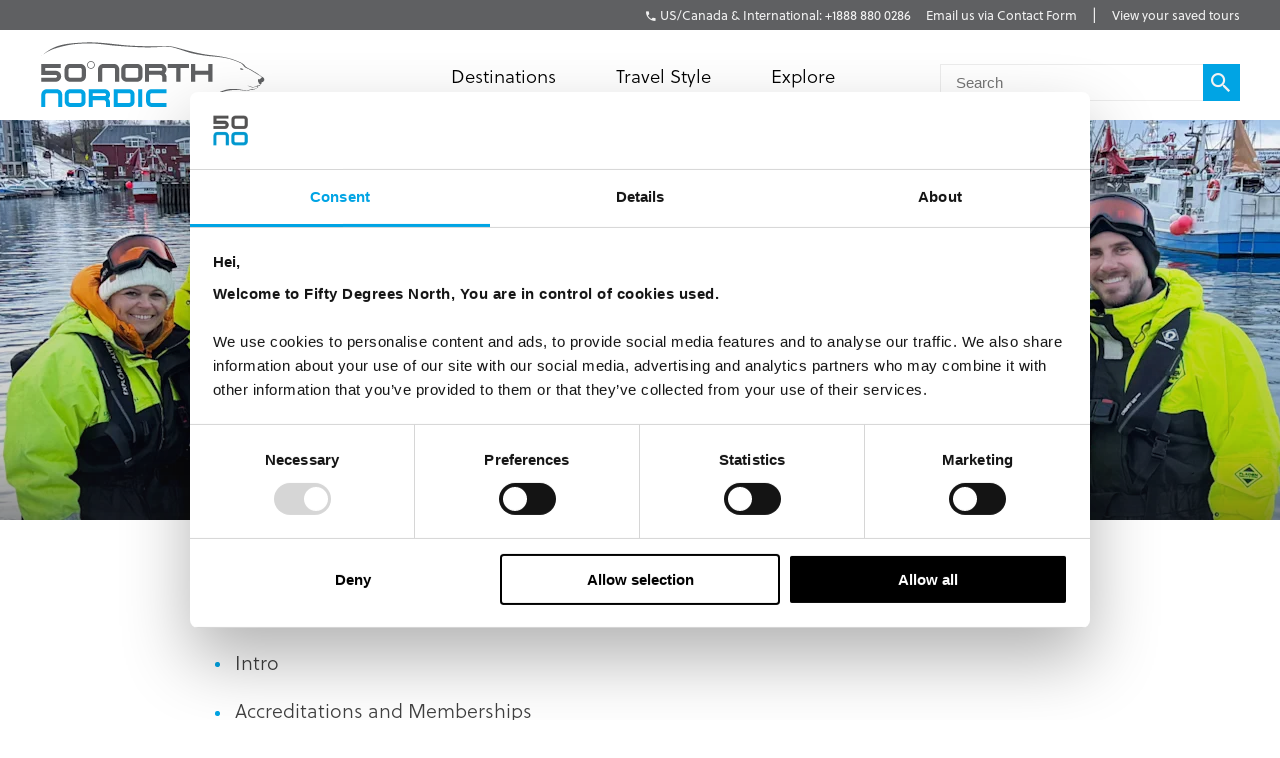

--- FILE ---
content_type: text/html; charset=utf-8
request_url: https://fiftydegreesnorth.com/us/agents
body_size: 17108
content:
<!DOCTYPE html>
<html data-application data-url="/agents" data-content-type="page" class="application">

  <head>

    <!-- GTM tags replacing all others on Nov 24 2022 per #1132 -->
    <!-- Google Tag Manager -->
    <script>(function(w,d,s,l,i){w[l]=w[l]||[];w[l].push({'gtm.start':
    new Date().getTime(),event:'gtm.js'});var f=d.getElementsByTagName(s)[0],
    j=d.createElement(s),dl=l!='dataLayer'?'&l='+l:'';j.async=true;j.src=
    'https://www.googletagmanager.com/gtm.js?id='+i+dl;f.parentNode.insertBefore(j,f);
    })(window,document,'script','dataLayer','GTM-TGKFVC');</script>
    <!-- End Google Tag Manager -->
    <!-- / GTM tags replacing all others on Nov 24 2022 per #1132 -->


    <!-- head/meta -->
    <meta charset="utf-8">
    <meta http-equiv="content-type" content="text/html; charset=UTF-8">
    <meta http-equiv="x-ua-compatible" content="ie=edge,chrome=1">
    <meta name="description" content="50 Degrees North is an incoming Scandinavian tour operator, and a Certified B Corporation, specializing in sustainable and authentic tours to Scandinavia, Finland, Iceland, Greenland, the High Arctic and the Baltic States. Working with us ensures that your clients will have a seamless holiday in this beautiful, unique, and remote part of the world. ">
    <meta name="author" content="Cold & Goji <hello@coldandgoji.com>">
    <meta name="designer" content="Cold & Goji <hello@coldandgoji.com>">
    <meta name="theme-color" content="#00a4e4">
    <meta name="apple-mobile-web-app-title" content="50 Degrees North">
    <meta name="application-name" content="50 Degrees North">
    <meta name="msapplication-TileColor" content="#00a4e4">
    <meta name="msapplication-TileImage" content="/mstile-144x144.png">
    <meta name="generator" content="Coldsnap">
    <meta name="viewport" content="width=device-width,initial-scale=1.0">

    <meta property="og:url" content="https://www.fiftydegreesnorth.com/agents">
    <meta property="og:image" content="https://www.fiftydegreesnorth.com/media/images/logo.png">
    <meta property="og:image:width" content="1200">
    <meta property="og:image:height" content="630">
    <meta property="og:description" content="50 Degrees North is an incoming Scandinavian tour operator, and a Certified B Corporation, specializing in sustainable and authentic tours to Scandinavia, Finland, Iceland, Greenland, the High Arctic and the Baltic States. Working with us ensures that your clients will have a seamless holiday in this beautiful, unique, and remote part of the world. ">
    <meta property="og:title" content="Travel Advisor Information for working with 50 Degrees North">
    <meta property="og:type" content="website">
    <meta property="og:site_name" content="50 Degrees North">
    <meta property="og:see_also" content="https://www.fiftydegreesnorth.com">

    <meta itemprop="name" content="Travel Advisor Information for working with 50 Degrees North">
    <meta itemprop="description" content="50 Degrees North is an incoming Scandinavian tour operator, and a Certified B Corporation, specializing in sustainable and authentic tours to Scandinavia, Finland, Iceland, Greenland, the High Arctic and the Baltic States. Working with us ensures that your clients will have a seamless holiday in this beautiful, unique, and remote part of the world. ">
    <meta itemprop="image" content="https://www.fiftydegreesnorth.com/media/images/logo.png">

    <meta name="twitter:card" content="summary">
    <meta name="twitter:url" content="https://www.fiftydegreesnorth.com/agents">
    <meta name="twitter:title" content="Travel Advisor Information for working with 50 Degrees North">
    <meta name="twitter:description" content="50 Degrees North is an incoming Scandinavian tour operator, and a Certified B Corporation, specializing in sustainable and authentic tours to Scandinavia, Finland, Iceland, Greenland, the High Arctic and the Baltic States. Working with us ensures that your clients will have a seamless holiday in this beautiful, unique, and remote part of the world. ">
    <meta name="twitter:image" content="https://www.fiftydegreesnorth.com/media/images/logo.png">

    <!-- head/title -->
    <title>Travel Advisor Information for working with 50 Degrees North</title>

    <!-- head/icons -->
    <link rel="apple-touch-icon-precomposed" sizes="57x57" href="/apple-touch-icon-57x57.png">
    <link rel="apple-touch-icon-precomposed" sizes="114x114" href="/apple-touch-icon-114x114.png">
    <link rel="apple-touch-icon-precomposed" sizes="72x72" href="/apple-touch-icon-72x72.png">
    <link rel="apple-touch-icon-precomposed" sizes="144x144" href="/apple-touch-icon-144x144.png">
    <link rel="apple-touch-icon-precomposed" sizes="60x60" href="/apple-touch-icon-60x60.png">
    <link rel="apple-touch-icon-precomposed" sizes="120x120" href="/apple-touch-icon-120x120.png">
    <link rel="apple-touch-icon-precomposed" sizes="76x76" href="/apple-touch-icon-76x76.png">
    <link rel="apple-touch-icon-precomposed" sizes="152x152" href="/apple-touch-icon-152x152.png">
    <link rel="icon" type="image/png" href="/favicon-196x196.png" sizes="196x196">
    <link rel="icon" type="image/png" href="/favicon-96x96.png" sizes="96x96">
    <link rel="icon" type="image/png" href="/favicon-32x32.png" sizes="32x32">
    <link rel="icon" type="image/png" href="/favicon-16x16.png" sizes="16x16">
    <link rel="icon" type="image/png" href="/favicon-128.png" sizes="128x128">
    <meta name="application-name" content="&nbsp;">
    <meta name="msapplication-TileColor" content="#FFFFFF">
    <meta name="msapplication-TileImage" content="/mstile-144x144.png">
    <meta name="msapplication-square70x70logo" content="/mstile-70x70.png">
    <meta name="msapplication-square150x150logo" content="/mstile-150x150.png">
    <meta name="msapplication-wide310x150logo" content="/mstile-310x150.png">
    <meta name="msapplication-square310x310logo" content="/mstile-310x310.png">

    <!-- head/css -->
    <link href="https://use.typekit.net" rel="preconnect" crossorigin>
    <link rel="stylesheet" rel="preload" href="https://use.typekit.net/fms0enf.css">
    <link rel="stylesheet" href="/stylesheets/application.css">
    <link rel="preload" as="image" href="https://www.fiftydegreesnorth.com/media/images/regions/au.png">
    <link rel="preload" as="image" href="https://www.fiftydegreesnorth.com/media/images/regions/ca.png">
    <link rel="preload" as="image" href="https://www.fiftydegreesnorth.com/media/images/regions/eu.png">
    <link rel="preload" as="image" href="https://www.fiftydegreesnorth.com/media/images/regions/nz.png">
    <link rel="preload" as="image" href="https://www.fiftydegreesnorth.com/media/images/regions/uk.png">
    <link rel="preload" as="image" href="https://www.fiftydegreesnorth.com/media/images/regions/us.png">

    
    <!-- hreflang -->
    <link rel="canonical" href="https://www.fiftydegreesnorth.com/us/agents" hreflang="en-us" />
    <link rel="alternate" href="https://www.fiftydegreesnorth.com/au/agents" hreflang="en-au" />
    <link rel="alternate" href="https://www.fiftydegreesnorth.com/us/agents" hreflang="en-us" />
    <link rel="alternate" href="https://www.fiftydegreesnorth.com/ca/agents" hreflang="en-ca" />
    <link rel="alternate" href="https://www.fiftydegreesnorth.com/uk/agents" hreflang="en-gb" />
    <link rel="alternate" href="https://www.fiftydegreesnorth.com/nz/agents" hreflang="en-nz" />
    <link rel="alternate" href="https://www.fiftydegreesnorth.com/sg/agents" hreflang="en-sg" />
    <link rel="alternate" href="https://www.fiftydegreesnorth.com/eu/agents" hreflang="x-default" />

    <!-- head/config -->
    <script src="https://cdn-v3.hyperstatic.com/legacy/dashboard.js"></script>
    <link href="https://cdn.static.tools" rel="preconnect" crossorigin>
    <script type="text/javascript">
      // error logging
      window[ '__STATIC.TOOLS__' ] = {
        sentry: 'https://6e35722fcfe94b09bb9c476e45251e7a@sentry.io/1190315'
      }

      // query endpoint
      var configuration = { environment: "live" }
    </script>

    <!-- head/js -->
      </head>

  <body>
    <!-- GTM tags replacing all others on Nov 24 2022 per #1132 -->
    <!-- Google Tag Manager (noscript) -->
    <noscript><iframe src="https://www.googletagmanager.com/ns.html?id=GTM-TGKFVC"
    height="0" width="0" style="display:none;visibility:hidden"></iframe></noscript>
    <!-- End Google Tag Manager (noscript) -->
    <!-- / GTM tags replacing all others on Nov 24 2022 per #1132 -->

    <header class="header">

      <div class="header__region">
        <div class="header__inner">
          <div class="menu menu--default" data-length="2" data-id="menuContact"><div class="menu__container"><div class="menu__content">
    <h5 class="menu__heading">Bookings & Enquiries</h5>
    </div><ul class="menu__list"><li class="menu__item" data-href="tel:+1888 880 0286" data-id="1Qhg13hppC2aWy8UCua6ec"><a class="menu__link" href="tel:+1888 880 0286"><span class="menu__text">US/Canada & International: +1888 880 0286</span></a><li class="menu__item" data-href="/us/contact-us" data-id="6HqZnEXX7ypvbsU6e2H75Y"><a class="menu__link" href="/us/contact-us"><span class="menu__text">Email us via Contact Form</span></a></ul></div></div>          <div class="menu menu--default" data-length="1" data-id="menuUser"><div class="menu__container"><ul class="menu__list"><li class="menu__item" data-href="/us/tours/saved" data-id="2bHYn1JhGAQaiA6qMgCqK4"><a class="menu__link" href="/us/tours/saved"><span class="menu__text">View your saved tours</span></a></ul></div></div>        </div>
      </div>

      <div class="header__region">
        <div class="header__inner">
          
      <section class="logo logo--default" data-id="primary">
        <div class="logo__container"><a class="logo__link" href="/us/">
      <figure class="logo__figure">
        <svg class="logo__image" xmlns="http://www.w3.org/2000/svg" viewBox="0 0 151 44"><g fill="none"><g fill="#545554"><path class="nordic r" d="M45.8 37.8C46.5 37.1 47 36.2 47 35.1 47 33.1 45.4 31.5 43.4 31.5L32.7 31.5 32.7 43.3 35.4 43.3 35.4 34.2 43.4 34.2C43.9 34.2 44.3 34.6 44.3 35.1 44.3 35.6 43.9 36 43.4 36L35.4 36 35.4 38.8 42.5 38.8C44.3 38.8 44.3 40.1 44.3 41.3L44.3 43.3 47 43.3 47 40.4C47 38.4 45.8 37.8 45.8 37.8"/><path class="nordic n" d="M12.2 43.3L12.2 35.1C12.2 34.6 11.8 34.2 11.3 34.2L4.5 34.2C4 34.2 3.6 34.6 3.6 35.1L3.6 43.3 0.9 43.3 0.9 35.1C0.9 33.1 2.5 31.5 4.5 31.5L11.3 31.5C13.3 31.5 14.9 33.1 14.9 35.1L14.9 43.3 12.2 43.3"/><polygon class="nordic i" points="65.9 43.3 68.6 43.3 68.6 31.5 65.9 31.5"/><path class="nordic o" d="M27.9 35.1C27.9 34.6 27.5 34.2 27 34.2L20.2 34.2C19.7 34.2 19.3 34.6 19.3 35.1L19.3 39.7C19.3 40.1 19.7 40.6 20.2 40.6L27 40.6C27.5 40.6 27.9 40.1 27.9 39.7L27.9 35.1ZM27 43.3L20.2 43.3C18.2 43.3 16.6 41.7 16.6 39.7L16.6 35.1C16.6 33.1 18.2 31.5 20.2 31.5L27 31.5C29 31.5 30.6 33.1 30.6 35.1L30.6 39.7C30.6 41.7 29 43.3 27 43.3L27 43.3Z"/><path class="nordic d" d="M60.8 35.1C60.8 34.6 60.4 34.2 59.9 34.2L52.2 34.2 52.2 40.6 59.9 40.6C60.4 40.6 60.8 40.1 60.8 39.6L60.8 35.1ZM59.9 43.3L49.5 43.3 49.5 31.5 59.9 31.5C61.9 31.5 63.5 33.1 63.5 35.1L63.5 39.6C63.5 41.6 61.9 43.3 59.9 43.3L59.9 43.3Z"/><path class="nordic c" d="M84.9 43.3L74.8 43.3C72.8 43.3 71.2 41.6 71.2 39.6L71.2 35.1C71.2 33.1 72.8 31.5 74.8 31.5L84.9 31.5 84.9 34.2 74.8 34.2C74.4 34.2 74 34.6 74 35.1L74 39.6C74 40.1 74.4 40.6 74.8 40.6L84.9 40.6 84.9 43.3"/><path d="M83.7 21C84.4 20.3 84.9 19.3 84.9 18.3 84.9 16.2 83.2 14.6 81.2 14.6L70.4 14.6 70.4 26.5 73.1 26.5 73.1 17.3 81.2 17.3C81.7 17.3 82.1 17.7 82.1 18.3 82.1 18.8 81.7 19.2 81.2 19.2L73.1 19.2 73.1 21.9 80.4 21.9C82.1 21.9 82.1 23.3 82.1 24.5L82.1 26.5 84.9 26.5 84.9 23.6C84.9 21.5 83.7 21 83.7 21"/><path d="M50.4 26.5L50.4 18.3C50.4 17.7 50 17.3 49.5 17.3L42.6 17.3C42.1 17.3 41.7 17.7 41.7 18.3L41.7 26.5 38.9 26.5 38.9 18.3C38.9 16.2 40.6 14.6 42.6 14.6L49.5 14.6C51.5 14.6 53.2 16.2 53.2 18.3L53.2 26.5 50.4 26.5"/><path d="M66 18.3C66 17.7 65.6 17.3 65.1 17.3L58.2 17.3C57.7 17.3 57.3 17.7 57.3 18.3L57.3 22.9C57.3 23.4 57.7 23.8 58.2 23.8L65.1 23.8C65.6 23.8 66 23.4 66 22.9L66 18.3ZM65.1 26.5L58.2 26.5C56.2 26.5 54.5 24.9 54.5 22.9L54.5 18.3C54.5 16.2 56.2 14.6 58.2 14.6L65.1 14.6C67.2 14.6 68.8 16.2 68.8 18.3L68.8 22.9C68.8 24.9 67.2 26.5 65.1 26.5L65.1 26.5Z"/><polyline points="94.3 17.3 94.3 26.5 91.5 26.5 91.5 17.3 85.7 17.3 85.7 14.6 100 14.6 100 17.3 94.3 17.3"/><polyline points="112.9 26.5 112.9 21.9 104.2 21.9 104.2 26.5 101.4 26.5 101.4 14.6 104.2 14.6 104.2 19.2 112.9 19.2 112.9 14.6 115.7 14.6 115.7 26.5 112.9 26.5"/><path d="M146.3 24.9C146.2 25 146.2 26 146.5 26.6 146.8 27.1 146.9 27.8 147.3 27.9 147.7 28.1 148 28.1 148.4 28 148.9 27.8 148.7 27.1 148.7 26.9 148.8 26.8 149.4 26.7 149.6 26.6 149.8 26.5 150.6 25.6 150.6 25 150.5 24.4 149.9 23.5 149.4 23.4 148.9 23.4 148.5 23.8 148.1 24.3 147.6 24.8 147.2 25 146.9 24.9 146.6 24.9 146.4 24.8 146.3 24.9"/><path d="M134.1 18C134.1 18 134.5 17.5 134.9 17.5 135.3 17.5 135.7 17.8 136 17.9 136.2 18 136.7 18.3 136.7 18.3 136.7 18.3 136.1 18.5 135.6 18.5 135 18.6 134.5 18.3 134.1 18"/><path d="M144.9 29.6C144.4 29.7 143.5 30 142.9 30 142 30 139.4 29 139.2 28.9 139 28.9 140.1 29.5 140.8 29.8 141.3 30 142.5 30.4 143 30.3 143.8 30.1 145 29.9 145.5 29.7 146.1 29.4 146 29.9 145.9 30.3 145.7 30.6 145 31 144.2 31.2 143.8 31.3 142.4 31.4 141.9 31.4 141.3 31.4 140.6 31.9 140.1 32.1 139.1 32.4 137.4 32.3 135.2 31.8 133.2 31.4 128.6 30.9 125.3 31.7 120.7 32.8 111.7 37.4 111.7 37.4 111.7 37.4 120.6 33.5 125.8 32.5 130.7 31.6 133.9 32 135.4 32.2 136.9 32.5 139.3 32.7 139.9 32.5 140.5 32.4 140.9 31.9 141.5 31.8 142.1 31.8 143.7 31.8 144.2 31.5 144.8 31.2 146.2 30.6 146.5 30.1 146.6 29.7 146.1 29.4 146.1 29.4 146.1 29.4 147.1 29.4 147.3 29.3 147.5 29.2 148.1 28.2 148.4 28 148.5 27.8 147.7 26.6 148.4 25.9 149.3 24.9 149.6 23.6 149.6 23.6 149.6 23.6 147.2 22 146.2 21.2 145.2 20.5 143 19.3 142.1 18.7 141.2 18.1 139.2 17.4 138.2 16.5 137.3 15.6 136.6 14.6 135.5 14.1 134.1 13.3 131.8 12.3 128.3 11.2 125.4 10.3 120.7 9.4 115.8 8.9 102.8 7.7 90 2.5 85.8 2.7 81.5 3 66.2 2.9 58.6 2.3 50.9 1.7 38.9-0.2 30.4 0.3 18.3 0.9 9.1 1.3 1 9.5 1 9.5 4.5 5.7 11.8 3.8 18 2.1 21.2 1.4 29.2 1 37.8 0.6 43.9 1.9 49.9 2.4 61.8 3.4 71 3.7 73.7 3.6 78.6 3.5 83.7 3.1 86 3.1 89.2 3.1 97.2 6.3 101.5 7.4 105.9 8.5 113.2 9.5 115.8 9.6 119.5 9.9 123.5 10.4 126.4 11.1 129.2 11.8 133 13.2 134.9 14.2 135.9 14.8 136.3 15.5 136.9 16.3 137.5 17 138.4 17.4 139.2 17.7 140 18 142.1 19.2 144.2 20.5 146.3 21.8 148.6 23.1 149 23.6 149.4 24.1 150.1 24.8 149.5 25.3 148.9 25.9 148.3 27.2 148.2 27.6 148.2 28.1 147.5 28.5 147.2 28.8 147 29 146.6 28.9 146.1 29 145.5 29.1 145.4 29.4 144.9 29.6"/><path d="M28 18.3C28 17.7 27.6 17.3 27.1 17.3L20.2 17.3C19.7 17.3 19.2 17.7 19.2 18.3L19.2 22.9C19.2 23.4 19.7 23.8 20.2 23.8L27.1 23.8C27.6 23.8 28 23.4 28 22.9L28 18.3ZM27.1 26.5L20.2 26.5C18.1 26.5 16.5 24.9 16.5 22.9L16.5 18.3C16.5 16.2 18.1 14.6 20.2 14.6L27.1 14.6C29.1 14.6 30.8 16.2 30.8 18.3L30.8 22.9C30.8 24.9 29.1 26.5 27.1 26.5L27.1 26.5Z"/><path d="M36.6 15.3L36.3 15.3C36.3 16.5 35.4 17.4 34.2 17.4 33 17.4 32.1 16.5 32.1 15.3 32.1 14.1 33 13.2 34.2 13.2 35.4 13.2 36.3 14.1 36.3 15.3L36.8 15.3C36.8 13.9 35.6 12.7 34.2 12.7 32.8 12.7 31.6 13.9 31.6 15.3 31.6 16.7 32.8 17.9 34.2 17.9 35.6 17.9 36.8 16.7 36.8 15.3L36.6 15.3"/><path d="M10.5 26.5L0.9 26.5 0.9 23.8 10.5 23.8C11 23.8 11.4 23.4 11.4 22.9 11.4 22.4 11 22 10.5 22L0.9 22 0.9 14.6 14 14.6 14 17.3 3.6 17.3 3.6 19.2 10.5 19.2C12.6 19.2 14.2 20.8 14.2 22.9 14.2 24.9 12.6 26.5 10.5 26.5"/></g></g></svg>
        <figcaption class="logo__heading">Fifty Degrees North</figcaption>
      </figure></a></div>
      </section>          <div class="menu menu--default" data-length="2" data-id="menuContact"><div class="menu__container"><div class="menu__content">
    <h5 class="menu__heading">Bookings & Enquiries</h5>
    </div><ul class="menu__list"><li class="menu__item" data-href="tel:+1888 880 0286" data-id="1Qhg13hppC2aWy8UCua6ec"><a class="menu__link" href="tel:+1888 880 0286"><span class="menu__text">US/Canada & International: +1888 880 0286</span></a><li class="menu__item" data-href="/us/contact-us" data-id="6HqZnEXX7ypvbsU6e2H75Y"><a class="menu__link" href="/us/contact-us"><span class="menu__text">Email us via Contact Form</span></a></ul></div></div>          <div class="menu menu--default" data-length="3" data-id="navigation"><div class="menu__container"><ul class="menu__list"><li class="menu__item" data-href="#" data-id="1iiGHUdX7Ww0mcQawS0MmS"><a class="menu__link has-submenu" href="#"><span class="menu__text">Destinations</span></a><span class="menu__toggle" role="button" aria-pressed="false">Toggle Submenu</span><div class="submenu" data-length="4"><div class="submenu__container"><ul class="submenu__list"><li class="submenu__item" data-href="/us/destinations/scandinavia-and-finland" data-id="6iX5KJAqic8y2k8E4W2eyg"><a class="submenu__link has-submenu" href="/us/destinations/scandinavia-and-finland"><span class="submenu__text">Scandinavia & Finland</span></a><span class="submenu__toggle" role="button" aria-pressed="false">Toggle Subsubmenu</span><div class="subsubmenu" data-length="5"><div class="subsubmenu__container"><ul class="subsubmenu__list"><li class="subsubmenu__item subsubmenu__item--scandinavia-and-finland" data-href="/us/destinations/scandinavia-and-finland" data-id="95a4c4c6a47b127b66b46f"><a class="subsubmenu__link" href="/us/destinations/scandinavia-and-finland"><span class="subsubmenu__text">Scandinavia & Finland</span></a><li class="subsubmenu__item subsubmenu__item--norway" data-href="/us/destinations/norway" data-id="f8b966a094b41b67b4dd90"><a class="subsubmenu__link" href="/us/destinations/norway"><span class="subsubmenu__text">Norway</span></a><li class="subsubmenu__item subsubmenu__item--denmark" data-href="/us/destinations/denmark" data-id="ce8250801010e906bf8a9b"><a class="subsubmenu__link" href="/us/destinations/denmark"><span class="subsubmenu__text">Denmark</span></a><li class="subsubmenu__item subsubmenu__item--finland" data-href="/us/destinations/finland" data-id="3bebb7899ef6f5900257d0"><a class="subsubmenu__link" href="/us/destinations/finland"><span class="subsubmenu__text">Finland</span></a><li class="subsubmenu__item subsubmenu__item--sweden" data-href="/us/destinations/sweden" data-id="0a46c4667528c6062b3891"><a class="subsubmenu__link" href="/us/destinations/sweden"><span class="subsubmenu__text">Sweden</span></a></ul></div></div><li class="submenu__item" data-href="/us/destinations/iceland-greenland-and-north-atlantic" data-id="4ZsxwFElkcccEuQAc6Ciuw"><a class="submenu__link has-submenu" href="/us/destinations/iceland-greenland-and-north-atlantic"><span class="submenu__text">Iceland, Greenland & North Atlantic</span></a><span class="submenu__toggle" role="button" aria-pressed="false">Toggle Subsubmenu</span><div class="subsubmenu" data-length="4"><div class="subsubmenu__container"><ul class="subsubmenu__list"><li class="subsubmenu__item subsubmenu__item--iceland-greenland-and-north-atlantic" data-href="/us/destinations/iceland-greenland-and-north-atlantic" data-id="aa022927aecd949a1f4fa3"><a class="subsubmenu__link" href="/us/destinations/iceland-greenland-and-north-atlantic"><span class="subsubmenu__text">Iceland, Greenland & North Atlantic</span></a><li class="subsubmenu__item subsubmenu__item--faroe-islands" data-href="/us/destinations/faroe-islands" data-id="a36e4d10f30a27d4284571"><a class="subsubmenu__link" href="/us/destinations/faroe-islands"><span class="subsubmenu__text">Faroe Islands</span></a><li class="subsubmenu__item subsubmenu__item--greenland" data-href="/us/destinations/greenland" data-id="33a83bd1e56c59f1e2ac89"><a class="subsubmenu__link" href="/us/destinations/greenland"><span class="subsubmenu__text">Greenland</span></a><li class="subsubmenu__item subsubmenu__item--iceland" data-href="/us/destinations/iceland" data-id="caec270b13ab0ac05d7b90"><a class="subsubmenu__link" href="/us/destinations/iceland"><span class="subsubmenu__text">Iceland</span></a></ul></div></div><li class="submenu__item" data-href="/us/destinations/russia-baltic-and-north-asia" data-id="5a8wPSM1moueoGoeKseCUe"><a class="submenu__link has-submenu" href="/us/destinations/russia-baltic-and-north-asia"><span class="submenu__text">The Baltic States</span></a><span class="submenu__toggle" role="button" aria-pressed="false">Toggle Subsubmenu</span><div class="subsubmenu" data-length="4"><div class="subsubmenu__container"><ul class="subsubmenu__list"><li class="subsubmenu__item subsubmenu__item--russia-baltic-and-north-asia" data-href="/us/destinations/russia-baltic-and-north-asia" data-id="59583e12dc3ca6620bab8f"><a class="subsubmenu__link" href="/us/destinations/russia-baltic-and-north-asia"><span class="subsubmenu__text">The Baltic States</span></a><li class="subsubmenu__item subsubmenu__item--estonia" data-href="/us/destinations/estonia" data-id="0d2fa9f0b947ecb5010ce5"><a class="subsubmenu__link" href="/us/destinations/estonia"><span class="subsubmenu__text">Estonia</span></a><li class="subsubmenu__item subsubmenu__item--latvia" data-href="/us/destinations/latvia" data-id="ae841353f2b66a6deedec6"><a class="subsubmenu__link" href="/us/destinations/latvia"><span class="subsubmenu__text">Latvia</span></a><li class="subsubmenu__item subsubmenu__item--lithuania" data-href="/us/destinations/lithuania" data-id="5a81efb5364ac75e139b1f"><a class="subsubmenu__link" href="/us/destinations/lithuania"><span class="subsubmenu__text">Lithuania</span></a></ul></div></div><li class="submenu__item" data-href="/us/destinations/the-high-arctic" data-id="1Vt5DrpMFOiQ62IaskiCsy"><a class="submenu__link has-submenu" href="/us/destinations/the-high-arctic"><span class="submenu__text">The High Arctic</span></a><span class="submenu__toggle" role="button" aria-pressed="false">Toggle Subsubmenu</span><div class="subsubmenu" data-length="5"><div class="subsubmenu__container"><ul class="subsubmenu__list"><li class="subsubmenu__item subsubmenu__item--the-high-arctic" data-href="/us/destinations/the-high-arctic" data-id="97b21432872942f64f0cb8"><a class="subsubmenu__link" href="/us/destinations/the-high-arctic"><span class="subsubmenu__text">The High Arctic</span></a><li class="subsubmenu__item subsubmenu__item--greenland" data-href="/us/destinations/greenland" data-id="33a83bd1e56c59f1e2ac89"><a class="subsubmenu__link" href="/us/destinations/greenland"><span class="subsubmenu__text">Greenland</span></a><li class="subsubmenu__item subsubmenu__item--iceland" data-href="/us/destinations/iceland" data-id="caec270b13ab0ac05d7b90"><a class="subsubmenu__link" href="/us/destinations/iceland"><span class="subsubmenu__text">Iceland</span></a><li class="subsubmenu__item subsubmenu__item--norway" data-href="/us/destinations/norway" data-id="f8b966a094b41b67b4dd90"><a class="subsubmenu__link" href="/us/destinations/norway"><span class="subsubmenu__text">Norway</span></a><li class="subsubmenu__item subsubmenu__item--svalbard" data-href="/us/destinations/svalbard" data-id="4b169db115bacbeffaeafe"><a class="subsubmenu__link" href="/us/destinations/svalbard"><span class="subsubmenu__text">Svalbard</span></a></ul></div></div></ul></div></div><li class="menu__item" data-href="/us/tours" data-id="2pnKiG5amokM2u4yyYaw4e"><a class="menu__link has-submenu" href="/us/tours"><span class="menu__text">Travel Style</span></a><span class="menu__toggle" role="button" aria-pressed="false">Toggle Submenu</span><div class="submenu" data-length="9"><div class="submenu__container"><ul class="submenu__list"><li class="submenu__item" data-href="/us/styles/group-tours" data-id="5WDGwb5HA4KASS4KMMYUYw"><a class="submenu__link has-submenu" href="/us/styles/group-tours"><span class="submenu__text">Small Group Tours</span></a><span class="submenu__toggle" role="button" aria-pressed="false">Toggle Subsubmenu</span><div class="subsubmenu" data-length="4"><div class="subsubmenu__container"><ul class="subsubmenu__list"><li class="subsubmenu__item subsubmenu__item--group-tours" data-href="/us/styles/group-tours" data-id="f650783500a9c39946b3e7" ssg="[object Object]" ssg="[object Object]" ssg="[object Object]"><a class="subsubmenu__link" href="/us/styles/group-tours"><span class="subsubmenu__text">Small Group Tours</span></a><li class="subsubmenu__item subsubmenu__item--winter-escorted-tours" data-href="/us/styles/winter-escorted-tours" data-id="2cEQj5VobwJoIqSsLNbfUG"><a class="subsubmenu__link" href="/us/styles/winter-escorted-tours"><span class="subsubmenu__text">Winter Small Group Tours</span></a><li class="subsubmenu__item subsubmenu__item--summer-small-group-tours" data-href="/us/styles/summer-small-group-tours" data-id="fwquD82TXaJwu3X7J9Pd1"><a class="subsubmenu__link" href="/us/styles/summer-small-group-tours"><span class="subsubmenu__text">Summer Small Group Tours</span></a><li class="subsubmenu__item subsubmenu__item--escorted-christmas-tours" data-href="/us/styles/escorted-christmas-tours" data-id="3Iot6ygttKcOig6GyYiMCY"><a class="subsubmenu__link" href="/us/styles/escorted-christmas-tours"><span class="subsubmenu__text">Christmas Small Group Tours</span></a></ul></div></div><li class="submenu__item" data-href="/us/styles/christmas-and-new-years" data-id="21D6FAdMDWaSYQ2MIgW8AS"><a class="submenu__link has-submenu" href="/us/styles/christmas-and-new-years"><span class="submenu__text">Christmas & New Years</span></a><span class="submenu__toggle" role="button" aria-pressed="false">Toggle Subsubmenu</span><div class="subsubmenu" data-length="5"><div class="subsubmenu__container"><ul class="subsubmenu__list"><li class="subsubmenu__item subsubmenu__item--christmas-and-new-years" data-href="/us/styles/christmas-and-new-years" data-id="4cbdbd3753d4d00fed7f5d" ssg="[object Object]" ssg="[object Object]" ssg="[object Object]" ssg="[object Object]" ssg="[object Object]"><a class="subsubmenu__link" href="/us/styles/christmas-and-new-years"><span class="subsubmenu__text">Christmas & New Years</span></a><li class="subsubmenu__item subsubmenu__item--escorted-christmas-tours" data-href="/us/styles/escorted-christmas-tours" data-id="3Iot6ygttKcOig6GyYiMCY"><a class="subsubmenu__link" href="/us/styles/escorted-christmas-tours"><span class="subsubmenu__text">Christmas Small Group Tours</span></a><li class="subsubmenu__item subsubmenu__item--independent-christmas-tours" data-href="/us/styles/independent-christmas-tours" data-id="2XYfiYTKKHi9FAecUNh1oU"><a class="subsubmenu__link" href="/us/styles/independent-christmas-tours"><span class="subsubmenu__text">Independent Christmas </span></a><li class="subsubmenu__item subsubmenu__item--pre-christmas-tours" data-href="/us/styles/pre-christmas-tours" data-id="6v8Dvvv4fiKcryHhgnmN4q"><a class="subsubmenu__link" href="/us/styles/pre-christmas-tours"><span class="subsubmenu__text">Pre-Christmas with Santa </span></a><li class="subsubmenu__item subsubmenu__item--post-christmas-tours" data-href="/us/styles/post-christmas-tours" data-id="6XltiX1bR3LryqKnzJsYyn"><a class="subsubmenu__link" href="/us/styles/post-christmas-tours"><span class="subsubmenu__text">Post-Christmas & New Year's Eve</span></a></ul></div></div><li class="submenu__item" data-href="/us/style/signature-trips" data-id="6bklkJQddx5L7Fs5le7B0R"><a class="submenu__link has-submenu" href="/us/style/signature-trips"><span class="submenu__text">Signature & New Trips </span></a><span class="submenu__toggle" role="button" aria-pressed="false">Toggle Subsubmenu</span><div class="subsubmenu" data-length="4"><div class="subsubmenu__container"><ul class="subsubmenu__list"><li class="subsubmenu__item subsubmenu__item--signature-trips" data-href="/us/styles/signature-trips" data-id="2PR7PIIMPZ9sVLK3Slnh05" ssg="[object Object]" ssg="[object Object]"><a class="subsubmenu__link" href="/us/styles/signature-trips"><span class="subsubmenu__text">Signature Trips</span></a><li class="subsubmenu__item subsubmenu__item--signature-trips-escorted" data-href="/us/styles/signature-trips-escorted" data-id="4KI6hcTsFgboEwbbixxfN8"><a class="subsubmenu__link" href="/us/styles/signature-trips-escorted"><span class="subsubmenu__text">Small Group Tour Signature Trips </span></a><li class="subsubmenu__item subsubmenu__item--signature-trips-independent" data-href="/us/styles/signature-trips-independent" data-id="6hEybteCooXl22lTuhM7wf"><a class="subsubmenu__link" href="/us/styles/signature-trips-independent"><span class="subsubmenu__text">Signature Trips Independent </span></a><li class="subsubmenu__item subsubmenu__item--new-trips" data-href="/us/styles/new-trips" data-id="5IGocRYuQyHoGm7GJsK9dP"><a class="subsubmenu__link" href="/us/styles/new-trips"><span class="subsubmenu__text">New Trips </span></a></ul></div></div><li class="submenu__item" data-href="/us/styles/independent-and-self-drive" data-id="4xQvYPJukM8oMEo4mcMsEC"><a class="submenu__link has-submenu" href="/us/styles/independent-and-self-drive"><span class="submenu__text">Independent & Self Drive</span></a><span class="submenu__toggle" role="button" aria-pressed="false">Toggle Subsubmenu</span><div class="subsubmenu" data-length="5"><div class="subsubmenu__container"><ul class="subsubmenu__list"><li class="subsubmenu__item subsubmenu__item--independent-and-self-drive" data-href="/us/styles/independent-and-self-drive" data-id="086c121d01bae92ec95219" ssg="[object Object]" ssg="[object Object]" ssg="[object Object]" ssg="[object Object]"><a class="subsubmenu__link" href="/us/styles/independent-and-self-drive"><span class="subsubmenu__text">Independent & Self Drive</span></a><li class="subsubmenu__item subsubmenu__item--self-drive-and-farm-stays" data-href="/us/styles/self-drive-and-farm-stays" data-id="b1b16cfb6be459e24a902e"><a class="subsubmenu__link" href="/us/styles/self-drive-and-farm-stays"><span class="subsubmenu__text">Self Drive Journeys</span></a><li class="subsubmenu__item subsubmenu__item--rail-and-ferry-journeys" data-href="/us/styles/rail-and-ferry-journeys" data-id="b897f30bca58c5585a32d6"><a class="subsubmenu__link" href="/us/styles/rail-and-ferry-journeys"><span class="subsubmenu__text">Rail & Ferry Journeys</span></a><li class="subsubmenu__item subsubmenu__item--nordic-city-breaks" data-href="/us/styles/nordic-city-breaks" data-id="2xROVI53MbZYJzJPa2zrq8"><a class="subsubmenu__link" href="/us/styles/nordic-city-breaks"><span class="subsubmenu__text">Nordic City Breaks </span></a><li class="subsubmenu__item subsubmenu__item--norwegian-fjord-tours" data-href="/us/styles/norwegian-fjord-tours" data-id="668a40f9ddb1423dc70c5b"><a class="subsubmenu__link" href="/us/styles/norwegian-fjord-tours"><span class="subsubmenu__text">Norway Fjord Tours </span></a></ul></div></div><li class="submenu__item" data-href="/us/styles/aurora-and-nordic-winter" data-id="3mdqwaMYZWwimO2MYISCiy"><a class="submenu__link has-submenu" href="/us/styles/aurora-and-nordic-winter"><span class="submenu__text">Aurora & Nordic Winter</span></a><span class="submenu__toggle" role="button" aria-pressed="false">Toggle Subsubmenu</span><div class="subsubmenu" data-length="5"><div class="subsubmenu__container"><ul class="subsubmenu__list"><li class="subsubmenu__item subsubmenu__item--aurora-and-nordic-winter" data-href="/us/styles/aurora-and-nordic-winter" data-id="d6a5648977e41278112266" ssg="[object Object]" ssg="[object Object]" ssg="[object Object]"><a class="subsubmenu__link" href="/us/styles/aurora-and-nordic-winter"><span class="subsubmenu__text">Aurora & Nordic Winter</span></a><li class="subsubmenu__item subsubmenu__item--christmas-and-new-years" data-href="/us/styles/christmas-and-new-years" data-id="4cbdbd3753d4d00fed7f5d" ssg="[object Object]" ssg="[object Object]" ssg="[object Object]" ssg="[object Object]" ssg="[object Object]"><a class="subsubmenu__link" href="/us/styles/christmas-and-new-years"><span class="subsubmenu__text">Christmas & New Years</span></a><li class="subsubmenu__item subsubmenu__item--northern-lights" data-href="/us/styles/northern-lights" data-id="76b826160024c0d877fb88"><a class="subsubmenu__link" href="/us/styles/northern-lights"><span class="subsubmenu__text">Northern Lights Trips</span></a><li class="subsubmenu__item subsubmenu__item--glass-igloos-and-domes" data-href="/us/styles/glass-igloos-and-domes" data-id="175ffcfdbf4a300c59ac04"><a class="subsubmenu__link" href="/us/styles/glass-igloos-and-domes"><span class="subsubmenu__text">Glass Igloos & Domes</span></a><li class="subsubmenu__item subsubmenu__item--icehotel-and-snow-hotels" data-href="/us/styles/icehotel-and-snow-hotels" data-id="afdbf7d83e211c21150e9a"><a class="subsubmenu__link" href="/us/styles/icehotel-and-snow-hotels"><span class="subsubmenu__text">ICEHOTEL & Snow hotels</span></a></ul></div></div><li class="submenu__item" data-href="https://fiftydegreesnorth.com/luxury" data-id="2UWyqZSZS86sy1tOAXC3aT"><a class="submenu__link" href="https://fiftydegreesnorth.com/luxury" target="_blank" rel="noopener"><span class="submenu__text">Luxury and beyond</span></a><li class="submenu__item" data-href="/us/styles/cruises-and-voyages" data-id="MYEty9mSMEU4AG84OoK2o"><a class="submenu__link has-submenu" href="/us/styles/cruises-and-voyages"><span class="submenu__text">Cruises & Voyages</span></a><span class="submenu__toggle" role="button" aria-pressed="false">Toggle Subsubmenu</span><div class="subsubmenu" data-length="5"><div class="subsubmenu__container"><ul class="subsubmenu__list"><li class="subsubmenu__item subsubmenu__item--cruises-and-voyages" data-href="/us/styles/cruises-and-voyages" data-id="695ecb7bf1b885092e3f1b" ssg="[object Object]" ssg="[object Object]" ssg="[object Object]" ssg="[object Object]" ssg="[object Object]" ssg="[object Object]" ssg="[object Object]"><a class="subsubmenu__link" href="/us/styles/cruises-and-voyages"><span class="subsubmenu__text">Coastal, Arctic & River Cruises</span></a><li class="subsubmenu__item subsubmenu__item--norwegian-coastal-voyages" data-href="/us/styles/norwegian-coastal-voyages" data-id="7q68Xqfs38ArUm63DdGPpF"><a class="subsubmenu__link" href="/us/styles/norwegian-coastal-voyages"><span class="subsubmenu__text">Norwegian Coastal Voyages</span></a><li class="subsubmenu__item subsubmenu__item--norwegian-coast" data-href="/us/styles/norwegian-coast" data-id="912a394dd5772411de2a40"><a class="subsubmenu__link" href="/us/styles/norwegian-coast"><span class="subsubmenu__text">Norway Trips with Norwegian Coastal Voyage</span></a><li class="subsubmenu__item subsubmenu__item--river-canal-and-heritage" data-href="/us/styles/river-canal-and-heritage" data-id="86e0b518abad9991f39dbf"><a class="subsubmenu__link" href="/us/styles/river-canal-and-heritage"><span class="subsubmenu__text">River, Canal & Heritage Cruises </span></a><li class="subsubmenu__item subsubmenu__item--northern-lights-voyages" data-href="/us/styles/northern-lights-voyages" data-id="7ZpoAlHLEPZhVKW1fpxJS"><a class="subsubmenu__link" href="/us/styles/northern-lights-voyages"><span class="subsubmenu__text">Northern Lights Voyages</span></a></ul></div></div><li class="submenu__item" data-href="/us/styles/off-season-travel" data-id="5EWFqPsvRH5Ogkob29k8xt"><a class="submenu__link has-submenu" href="/us/styles/off-season-travel"><span class="submenu__text">Off-Season Travel </span></a><span class="submenu__toggle" role="button" aria-pressed="false">Toggle Subsubmenu</span><div class="subsubmenu" data-length="3"><div class="subsubmenu__container"><ul class="subsubmenu__list"><li class="subsubmenu__item subsubmenu__item--off-season-travel" data-href="/us/styles/off-season-travel" data-id="46kP4FyYDoiMyYLwiiZgFZ" ssg="[object Object]" ssg="[object Object]"><a class="subsubmenu__link" href="/us/styles/off-season-travel"><span class="subsubmenu__text">Off-Season Travel</span></a><li class="subsubmenu__item subsubmenu__item--off-season-fall-autumn" data-href="/us/styles/off-season-fall-autumn" data-id="1pZIeqWADdQyNyKIDWT5UO"><a class="subsubmenu__link" href="/us/styles/off-season-fall-autumn"><span class="subsubmenu__text">Off-Season Fall/Autumn Trips</span></a><li class="subsubmenu__item subsubmenu__item--off-season-spring" data-href="/us/styles/off-season-spring" data-id="5DFEAs4b7tysQz6f0y2vV4"><a class="subsubmenu__link" href="/us/styles/off-season-spring"><span class="subsubmenu__text">Off-Season Spring Trips</span></a></ul></div></div><li class="submenu__item" data-href="/us/styles/special-interest" data-id="4GLZm9VOy4sMqUmeOcMSCs"><a class="submenu__link has-submenu" href="/us/styles/special-interest"><span class="submenu__text">Special Interest</span></a><span class="submenu__toggle" role="button" aria-pressed="false">Toggle Subsubmenu</span><div class="subsubmenu" data-length="5"><div class="subsubmenu__container"><ul class="subsubmenu__list"><li class="subsubmenu__item subsubmenu__item--special-interest" data-href="/us/styles/special-interest" data-id="36c480bf712d62c45bd9a7" ssg="[object Object]" ssg="[object Object]" ssg="[object Object]" ssg="[object Object]"><a class="subsubmenu__link" href="/us/styles/special-interest"><span class="subsubmenu__text">Special Interest tours</span></a><li class="subsubmenu__item subsubmenu__item--family-adventures" data-href="/us/styles/family-adventures" data-id="6468691bed8cb5d3374c81"><a class="subsubmenu__link" href="/us/styles/family-adventures"><span class="subsubmenu__text">Family Adventures in the Nordics</span></a><li class="subsubmenu__item subsubmenu__item--health-and-wellness" data-href="/us/styles/health-and-wellness" data-id="a299ff163872df637f402b"><a class="subsubmenu__link" href="/us/styles/health-and-wellness"><span class="subsubmenu__text">Health, Wellness & Slow Travel</span></a><li class="subsubmenu__item subsubmenu__item--nordic-wild" data-href="/us/styles/nordic-wild" data-id="a35e9f00142ebed8f30cd8"><a class="subsubmenu__link" href="/us/styles/nordic-wild"><span class="subsubmenu__text">Nordic Wildlife Tours and Cruises </span></a><li class="subsubmenu__item subsubmenu__item--trekking-and-cycling" data-href="/us/styles/trekking-and-cycling" data-id="6b361a77b5395b3b5ede9f"><a class="subsubmenu__link" href="/us/styles/trekking-and-cycling"><span class="subsubmenu__text">Active Holidays </span></a></ul></div></div></ul></div></div><li class="menu__item" data-href="#" data-id="4leDTuC8e4M0SO8EoQiCes"><a class="menu__link has-submenu" href="#"><span class="menu__text">Explore</span></a><span class="menu__toggle" role="button" aria-pressed="false">Toggle Submenu</span><div class="submenu" data-length="13"><div class="submenu__container"><ul class="submenu__list"><li class="submenu__item submenu__item--about" data-href="/us/about" data-id="4065cc1abc432c0a731bf3"><a class="submenu__link" href="/us/about"><span class="submenu__text">About</span></a><li class="submenu__item submenu__item--testimonials" data-href="/us/about/testimonials" data-id="0605b924d274ba76de84fd"><a class="submenu__link" href="/us/about/testimonials"><span class="submenu__text">Testimonials</span></a><li class="submenu__item submenu__item--how-to-book" data-href="/us/how-to-book" data-id="7wheMMOSiT8nE0pJY3CPJc"><a class="submenu__link" href="/us/how-to-book"><span class="submenu__text">How to Book</span></a><li class="submenu__item submenu__item--our-team" data-href="/us/about/our-team" data-id="a5d0069e169f5bd666ab1d"><a class="submenu__link" href="/us/about/our-team"><span class="submenu__text">Our Team</span></a><li class="submenu__item" data-href="https://www.flipsnack.com/B8677AEEFB5/50-degrees-north-brochure-nordic-small-group-tours/full-view.html" data-id="K1dSO8CgaXnCt093SUYse"><a class="submenu__link" href="https://www.flipsnack.com/B8677AEEFB5/50-degrees-north-brochure-nordic-small-group-tours/full-view.html" target="_blank" rel="noopener"><span class="submenu__text">2025 Brochure</span></a><li class="submenu__item submenu__item--inspiration" data-href="/us/articles/news" data-id="224a411b8eb3e96ccfa4f7"><a class="submenu__link" href="/us/articles/news"><span class="submenu__text">Inspiration</span></a><li class="submenu__item submenu__item--faq" data-href="/us/faq" data-id="a8905e33d54f38d477ca96"><a class="submenu__link" href="/us/faq"><span class="submenu__text">FAQ</span></a><li class="submenu__item submenu__item--travel-guides" data-href="/us/info-centre" data-id="c3819233b84f7cd8f06129"><a class="submenu__link" href="/us/info-centre"><span class="submenu__text">Travel Guides</span></a><li class="submenu__item" data-href="/us/sustainable-tourism" data-id="9VmF00SVFBXKlyU67lfiA"><a class="submenu__link" href="/us/sustainable-tourism"><span class="submenu__text">Sustainable Tourism</span></a><li class="submenu__item" data-href="/us/in_the_press" data-id="3mbAlpxiToolUFRBPVdv22"><a class="submenu__link" href="/us/in_the_press"><span class="submenu__text">In the Press</span></a><li class="submenu__item submenu__item--subscribe" data-href="/us/subscribe" data-id="d7bd468bc5fd583918aa05"><a class="submenu__link" href="/us/subscribe"><span class="submenu__text">Subscribe</span></a><li class="submenu__item submenu__item--contact-us" data-href="/us/contact-us" data-id="91abda2e5c59fc4b9fa626"><a class="submenu__link" href="/us/contact-us"><span class="submenu__text">Contact Us</span></a><li class="submenu__item submenu__item--luxury-department" data-href="/us/luxury" data-id="5nc12Qr84qDoPk07JfZkM5"><a class="submenu__link" href="/us/luxury"><span class="submenu__text">Luxury Department</span></a></ul></div></div></ul></div></div>          
      <section class="form form--search">
        <div class="form__container">
      <div class="form__close"></div>
      <div class="form__content">
      <h5 class="form__heading"></h5>
      <div class="form__copy"></div></div>
      <div class="form__messages"></div>
      <form class="form__form" accept-charset="UTF-8" action="/us/tours"><fieldset class="form__fieldset fieldset--search"><legend class="form__legend">Search</legend><div class="form__field form__field--text form__field--keyword"><input class="form__input" type="text" name="keyword" placeholder="Search" required /><label class="form__label">Search</label></div><div class="form__field form__field--submit"><button class="form__submit" type="submit" name="submit">Search</button></div></fieldset></form></div>
      </section>          
      <div  class="toggle toggle--aside" data-toggle="aside" data-label="Menu" data-label-toggled="Close">
        <div class="toggle__container">
          <button class="toggle__button" aria-pressed="false">
            <span class="toggle__icon"></span>
            <span class="toggle__label">Menu</span>
          </button>
        </div>
      </div>        </div>
      </div>

    </header>

    <div class="aside__overlay"></div>

    <aside class="aside">
      <div class="aside__container">
        
      <section class="form form--search">
        <div class="form__container">
      <div class="form__close"></div>
      <div class="form__content">
      <h5 class="form__heading"></h5>
      <div class="form__copy"></div></div>
      <div class="form__messages"></div>
      <form class="form__form" accept-charset="UTF-8" action="/us/tours"><fieldset class="form__fieldset fieldset--search"><legend class="form__legend">Search</legend><div class="form__field form__field--text form__field--keyword"><input class="form__input" type="text" name="keyword" placeholder="Search" required /><label class="form__label">Search</label></div><div class="form__field form__field--submit"><button class="form__submit" type="submit" name="submit">Search</button></div></fieldset></form></div>
      </section>        <div class="menu menu--default" data-length="3" data-id="navigation"><div class="menu__container"><ul class="menu__list"><li class="menu__item" data-href="#" data-id="1iiGHUdX7Ww0mcQawS0MmS"><a class="menu__link has-submenu" href="#"><span class="menu__text">Destinations</span></a><span class="menu__toggle" role="button" aria-pressed="false">Toggle Submenu</span><div class="submenu" data-length="4"><div class="submenu__container"><ul class="submenu__list"><li class="submenu__item" data-href="/us/destinations/scandinavia-and-finland" data-id="6iX5KJAqic8y2k8E4W2eyg"><a class="submenu__link has-submenu" href="/us/destinations/scandinavia-and-finland"><span class="submenu__text">Scandinavia & Finland</span></a><span class="submenu__toggle" role="button" aria-pressed="false">Toggle Subsubmenu</span><div class="subsubmenu" data-length="5"><div class="subsubmenu__container"><ul class="subsubmenu__list"><li class="subsubmenu__item subsubmenu__item--scandinavia-and-finland" data-href="/us/destinations/scandinavia-and-finland" data-id="95a4c4c6a47b127b66b46f"><a class="subsubmenu__link" href="/us/destinations/scandinavia-and-finland"><span class="subsubmenu__text">Scandinavia & Finland</span></a><li class="subsubmenu__item subsubmenu__item--norway" data-href="/us/destinations/norway" data-id="f8b966a094b41b67b4dd90"><a class="subsubmenu__link" href="/us/destinations/norway"><span class="subsubmenu__text">Norway</span></a><li class="subsubmenu__item subsubmenu__item--denmark" data-href="/us/destinations/denmark" data-id="ce8250801010e906bf8a9b"><a class="subsubmenu__link" href="/us/destinations/denmark"><span class="subsubmenu__text">Denmark</span></a><li class="subsubmenu__item subsubmenu__item--finland" data-href="/us/destinations/finland" data-id="3bebb7899ef6f5900257d0"><a class="subsubmenu__link" href="/us/destinations/finland"><span class="subsubmenu__text">Finland</span></a><li class="subsubmenu__item subsubmenu__item--sweden" data-href="/us/destinations/sweden" data-id="0a46c4667528c6062b3891"><a class="subsubmenu__link" href="/us/destinations/sweden"><span class="subsubmenu__text">Sweden</span></a></ul></div></div><li class="submenu__item" data-href="/us/destinations/iceland-greenland-and-north-atlantic" data-id="4ZsxwFElkcccEuQAc6Ciuw"><a class="submenu__link has-submenu" href="/us/destinations/iceland-greenland-and-north-atlantic"><span class="submenu__text">Iceland, Greenland & North Atlantic</span></a><span class="submenu__toggle" role="button" aria-pressed="false">Toggle Subsubmenu</span><div class="subsubmenu" data-length="4"><div class="subsubmenu__container"><ul class="subsubmenu__list"><li class="subsubmenu__item subsubmenu__item--iceland-greenland-and-north-atlantic" data-href="/us/destinations/iceland-greenland-and-north-atlantic" data-id="aa022927aecd949a1f4fa3"><a class="subsubmenu__link" href="/us/destinations/iceland-greenland-and-north-atlantic"><span class="subsubmenu__text">Iceland, Greenland & North Atlantic</span></a><li class="subsubmenu__item subsubmenu__item--faroe-islands" data-href="/us/destinations/faroe-islands" data-id="a36e4d10f30a27d4284571"><a class="subsubmenu__link" href="/us/destinations/faroe-islands"><span class="subsubmenu__text">Faroe Islands</span></a><li class="subsubmenu__item subsubmenu__item--greenland" data-href="/us/destinations/greenland" data-id="33a83bd1e56c59f1e2ac89"><a class="subsubmenu__link" href="/us/destinations/greenland"><span class="subsubmenu__text">Greenland</span></a><li class="subsubmenu__item subsubmenu__item--iceland" data-href="/us/destinations/iceland" data-id="caec270b13ab0ac05d7b90"><a class="subsubmenu__link" href="/us/destinations/iceland"><span class="subsubmenu__text">Iceland</span></a></ul></div></div><li class="submenu__item" data-href="/us/destinations/russia-baltic-and-north-asia" data-id="5a8wPSM1moueoGoeKseCUe"><a class="submenu__link has-submenu" href="/us/destinations/russia-baltic-and-north-asia"><span class="submenu__text">The Baltic States</span></a><span class="submenu__toggle" role="button" aria-pressed="false">Toggle Subsubmenu</span><div class="subsubmenu" data-length="4"><div class="subsubmenu__container"><ul class="subsubmenu__list"><li class="subsubmenu__item subsubmenu__item--russia-baltic-and-north-asia" data-href="/us/destinations/russia-baltic-and-north-asia" data-id="59583e12dc3ca6620bab8f"><a class="subsubmenu__link" href="/us/destinations/russia-baltic-and-north-asia"><span class="subsubmenu__text">The Baltic States</span></a><li class="subsubmenu__item subsubmenu__item--estonia" data-href="/us/destinations/estonia" data-id="0d2fa9f0b947ecb5010ce5"><a class="subsubmenu__link" href="/us/destinations/estonia"><span class="subsubmenu__text">Estonia</span></a><li class="subsubmenu__item subsubmenu__item--latvia" data-href="/us/destinations/latvia" data-id="ae841353f2b66a6deedec6"><a class="subsubmenu__link" href="/us/destinations/latvia"><span class="subsubmenu__text">Latvia</span></a><li class="subsubmenu__item subsubmenu__item--lithuania" data-href="/us/destinations/lithuania" data-id="5a81efb5364ac75e139b1f"><a class="subsubmenu__link" href="/us/destinations/lithuania"><span class="subsubmenu__text">Lithuania</span></a></ul></div></div><li class="submenu__item" data-href="/us/destinations/the-high-arctic" data-id="1Vt5DrpMFOiQ62IaskiCsy"><a class="submenu__link has-submenu" href="/us/destinations/the-high-arctic"><span class="submenu__text">The High Arctic</span></a><span class="submenu__toggle" role="button" aria-pressed="false">Toggle Subsubmenu</span><div class="subsubmenu" data-length="5"><div class="subsubmenu__container"><ul class="subsubmenu__list"><li class="subsubmenu__item subsubmenu__item--the-high-arctic" data-href="/us/destinations/the-high-arctic" data-id="97b21432872942f64f0cb8"><a class="subsubmenu__link" href="/us/destinations/the-high-arctic"><span class="subsubmenu__text">The High Arctic</span></a><li class="subsubmenu__item subsubmenu__item--greenland" data-href="/us/destinations/greenland" data-id="33a83bd1e56c59f1e2ac89"><a class="subsubmenu__link" href="/us/destinations/greenland"><span class="subsubmenu__text">Greenland</span></a><li class="subsubmenu__item subsubmenu__item--iceland" data-href="/us/destinations/iceland" data-id="caec270b13ab0ac05d7b90"><a class="subsubmenu__link" href="/us/destinations/iceland"><span class="subsubmenu__text">Iceland</span></a><li class="subsubmenu__item subsubmenu__item--norway" data-href="/us/destinations/norway" data-id="f8b966a094b41b67b4dd90"><a class="subsubmenu__link" href="/us/destinations/norway"><span class="subsubmenu__text">Norway</span></a><li class="subsubmenu__item subsubmenu__item--svalbard" data-href="/us/destinations/svalbard" data-id="4b169db115bacbeffaeafe"><a class="subsubmenu__link" href="/us/destinations/svalbard"><span class="subsubmenu__text">Svalbard</span></a></ul></div></div></ul></div></div><li class="menu__item" data-href="/us/tours" data-id="2pnKiG5amokM2u4yyYaw4e"><a class="menu__link has-submenu" href="/us/tours"><span class="menu__text">Travel Style</span></a><span class="menu__toggle" role="button" aria-pressed="false">Toggle Submenu</span><div class="submenu" data-length="9"><div class="submenu__container"><ul class="submenu__list"><li class="submenu__item" data-href="/us/styles/group-tours" data-id="5WDGwb5HA4KASS4KMMYUYw"><a class="submenu__link has-submenu" href="/us/styles/group-tours"><span class="submenu__text">Small Group Tours</span></a><span class="submenu__toggle" role="button" aria-pressed="false">Toggle Subsubmenu</span><div class="subsubmenu" data-length="4"><div class="subsubmenu__container"><ul class="subsubmenu__list"><li class="subsubmenu__item subsubmenu__item--group-tours" data-href="/us/styles/group-tours" data-id="f650783500a9c39946b3e7" ssg="[object Object]" ssg="[object Object]" ssg="[object Object]"><a class="subsubmenu__link" href="/us/styles/group-tours"><span class="subsubmenu__text">Small Group Tours</span></a><li class="subsubmenu__item subsubmenu__item--winter-escorted-tours" data-href="/us/styles/winter-escorted-tours" data-id="2cEQj5VobwJoIqSsLNbfUG"><a class="subsubmenu__link" href="/us/styles/winter-escorted-tours"><span class="subsubmenu__text">Winter Small Group Tours</span></a><li class="subsubmenu__item subsubmenu__item--summer-small-group-tours" data-href="/us/styles/summer-small-group-tours" data-id="fwquD82TXaJwu3X7J9Pd1"><a class="subsubmenu__link" href="/us/styles/summer-small-group-tours"><span class="subsubmenu__text">Summer Small Group Tours</span></a><li class="subsubmenu__item subsubmenu__item--escorted-christmas-tours" data-href="/us/styles/escorted-christmas-tours" data-id="3Iot6ygttKcOig6GyYiMCY"><a class="subsubmenu__link" href="/us/styles/escorted-christmas-tours"><span class="subsubmenu__text">Christmas Small Group Tours</span></a></ul></div></div><li class="submenu__item" data-href="/us/styles/christmas-and-new-years" data-id="21D6FAdMDWaSYQ2MIgW8AS"><a class="submenu__link has-submenu" href="/us/styles/christmas-and-new-years"><span class="submenu__text">Christmas & New Years</span></a><span class="submenu__toggle" role="button" aria-pressed="false">Toggle Subsubmenu</span><div class="subsubmenu" data-length="5"><div class="subsubmenu__container"><ul class="subsubmenu__list"><li class="subsubmenu__item subsubmenu__item--christmas-and-new-years" data-href="/us/styles/christmas-and-new-years" data-id="4cbdbd3753d4d00fed7f5d" ssg="[object Object]" ssg="[object Object]" ssg="[object Object]" ssg="[object Object]" ssg="[object Object]"><a class="subsubmenu__link" href="/us/styles/christmas-and-new-years"><span class="subsubmenu__text">Christmas & New Years</span></a><li class="subsubmenu__item subsubmenu__item--escorted-christmas-tours" data-href="/us/styles/escorted-christmas-tours" data-id="3Iot6ygttKcOig6GyYiMCY"><a class="subsubmenu__link" href="/us/styles/escorted-christmas-tours"><span class="subsubmenu__text">Christmas Small Group Tours</span></a><li class="subsubmenu__item subsubmenu__item--independent-christmas-tours" data-href="/us/styles/independent-christmas-tours" data-id="2XYfiYTKKHi9FAecUNh1oU"><a class="subsubmenu__link" href="/us/styles/independent-christmas-tours"><span class="subsubmenu__text">Independent Christmas </span></a><li class="subsubmenu__item subsubmenu__item--pre-christmas-tours" data-href="/us/styles/pre-christmas-tours" data-id="6v8Dvvv4fiKcryHhgnmN4q"><a class="subsubmenu__link" href="/us/styles/pre-christmas-tours"><span class="subsubmenu__text">Pre-Christmas with Santa </span></a><li class="subsubmenu__item subsubmenu__item--post-christmas-tours" data-href="/us/styles/post-christmas-tours" data-id="6XltiX1bR3LryqKnzJsYyn"><a class="subsubmenu__link" href="/us/styles/post-christmas-tours"><span class="subsubmenu__text">Post-Christmas & New Year's Eve</span></a></ul></div></div><li class="submenu__item" data-href="/us/style/signature-trips" data-id="6bklkJQddx5L7Fs5le7B0R"><a class="submenu__link has-submenu" href="/us/style/signature-trips"><span class="submenu__text">Signature & New Trips </span></a><span class="submenu__toggle" role="button" aria-pressed="false">Toggle Subsubmenu</span><div class="subsubmenu" data-length="4"><div class="subsubmenu__container"><ul class="subsubmenu__list"><li class="subsubmenu__item subsubmenu__item--signature-trips" data-href="/us/styles/signature-trips" data-id="2PR7PIIMPZ9sVLK3Slnh05" ssg="[object Object]" ssg="[object Object]"><a class="subsubmenu__link" href="/us/styles/signature-trips"><span class="subsubmenu__text">Signature Trips</span></a><li class="subsubmenu__item subsubmenu__item--signature-trips-escorted" data-href="/us/styles/signature-trips-escorted" data-id="4KI6hcTsFgboEwbbixxfN8"><a class="subsubmenu__link" href="/us/styles/signature-trips-escorted"><span class="subsubmenu__text">Small Group Tour Signature Trips </span></a><li class="subsubmenu__item subsubmenu__item--signature-trips-independent" data-href="/us/styles/signature-trips-independent" data-id="6hEybteCooXl22lTuhM7wf"><a class="subsubmenu__link" href="/us/styles/signature-trips-independent"><span class="subsubmenu__text">Signature Trips Independent </span></a><li class="subsubmenu__item subsubmenu__item--new-trips" data-href="/us/styles/new-trips" data-id="5IGocRYuQyHoGm7GJsK9dP"><a class="subsubmenu__link" href="/us/styles/new-trips"><span class="subsubmenu__text">New Trips </span></a></ul></div></div><li class="submenu__item" data-href="/us/styles/independent-and-self-drive" data-id="4xQvYPJukM8oMEo4mcMsEC"><a class="submenu__link has-submenu" href="/us/styles/independent-and-self-drive"><span class="submenu__text">Independent & Self Drive</span></a><span class="submenu__toggle" role="button" aria-pressed="false">Toggle Subsubmenu</span><div class="subsubmenu" data-length="5"><div class="subsubmenu__container"><ul class="subsubmenu__list"><li class="subsubmenu__item subsubmenu__item--independent-and-self-drive" data-href="/us/styles/independent-and-self-drive" data-id="086c121d01bae92ec95219" ssg="[object Object]" ssg="[object Object]" ssg="[object Object]" ssg="[object Object]"><a class="subsubmenu__link" href="/us/styles/independent-and-self-drive"><span class="subsubmenu__text">Independent & Self Drive</span></a><li class="subsubmenu__item subsubmenu__item--self-drive-and-farm-stays" data-href="/us/styles/self-drive-and-farm-stays" data-id="b1b16cfb6be459e24a902e"><a class="subsubmenu__link" href="/us/styles/self-drive-and-farm-stays"><span class="subsubmenu__text">Self Drive Journeys</span></a><li class="subsubmenu__item subsubmenu__item--rail-and-ferry-journeys" data-href="/us/styles/rail-and-ferry-journeys" data-id="b897f30bca58c5585a32d6"><a class="subsubmenu__link" href="/us/styles/rail-and-ferry-journeys"><span class="subsubmenu__text">Rail & Ferry Journeys</span></a><li class="subsubmenu__item subsubmenu__item--nordic-city-breaks" data-href="/us/styles/nordic-city-breaks" data-id="2xROVI53MbZYJzJPa2zrq8"><a class="subsubmenu__link" href="/us/styles/nordic-city-breaks"><span class="subsubmenu__text">Nordic City Breaks </span></a><li class="subsubmenu__item subsubmenu__item--norwegian-fjord-tours" data-href="/us/styles/norwegian-fjord-tours" data-id="668a40f9ddb1423dc70c5b"><a class="subsubmenu__link" href="/us/styles/norwegian-fjord-tours"><span class="subsubmenu__text">Norway Fjord Tours </span></a></ul></div></div><li class="submenu__item" data-href="/us/styles/aurora-and-nordic-winter" data-id="3mdqwaMYZWwimO2MYISCiy"><a class="submenu__link has-submenu" href="/us/styles/aurora-and-nordic-winter"><span class="submenu__text">Aurora & Nordic Winter</span></a><span class="submenu__toggle" role="button" aria-pressed="false">Toggle Subsubmenu</span><div class="subsubmenu" data-length="5"><div class="subsubmenu__container"><ul class="subsubmenu__list"><li class="subsubmenu__item subsubmenu__item--aurora-and-nordic-winter" data-href="/us/styles/aurora-and-nordic-winter" data-id="d6a5648977e41278112266" ssg="[object Object]" ssg="[object Object]" ssg="[object Object]"><a class="subsubmenu__link" href="/us/styles/aurora-and-nordic-winter"><span class="subsubmenu__text">Aurora & Nordic Winter</span></a><li class="subsubmenu__item subsubmenu__item--christmas-and-new-years" data-href="/us/styles/christmas-and-new-years" data-id="4cbdbd3753d4d00fed7f5d" ssg="[object Object]" ssg="[object Object]" ssg="[object Object]" ssg="[object Object]" ssg="[object Object]"><a class="subsubmenu__link" href="/us/styles/christmas-and-new-years"><span class="subsubmenu__text">Christmas & New Years</span></a><li class="subsubmenu__item subsubmenu__item--northern-lights" data-href="/us/styles/northern-lights" data-id="76b826160024c0d877fb88"><a class="subsubmenu__link" href="/us/styles/northern-lights"><span class="subsubmenu__text">Northern Lights Trips</span></a><li class="subsubmenu__item subsubmenu__item--glass-igloos-and-domes" data-href="/us/styles/glass-igloos-and-domes" data-id="175ffcfdbf4a300c59ac04"><a class="subsubmenu__link" href="/us/styles/glass-igloos-and-domes"><span class="subsubmenu__text">Glass Igloos & Domes</span></a><li class="subsubmenu__item subsubmenu__item--icehotel-and-snow-hotels" data-href="/us/styles/icehotel-and-snow-hotels" data-id="afdbf7d83e211c21150e9a"><a class="subsubmenu__link" href="/us/styles/icehotel-and-snow-hotels"><span class="subsubmenu__text">ICEHOTEL & Snow hotels</span></a></ul></div></div><li class="submenu__item" data-href="https://fiftydegreesnorth.com/luxury" data-id="2UWyqZSZS86sy1tOAXC3aT"><a class="submenu__link" href="https://fiftydegreesnorth.com/luxury" target="_blank" rel="noopener"><span class="submenu__text">Luxury and beyond</span></a><li class="submenu__item" data-href="/us/styles/cruises-and-voyages" data-id="MYEty9mSMEU4AG84OoK2o"><a class="submenu__link has-submenu" href="/us/styles/cruises-and-voyages"><span class="submenu__text">Cruises & Voyages</span></a><span class="submenu__toggle" role="button" aria-pressed="false">Toggle Subsubmenu</span><div class="subsubmenu" data-length="5"><div class="subsubmenu__container"><ul class="subsubmenu__list"><li class="subsubmenu__item subsubmenu__item--cruises-and-voyages" data-href="/us/styles/cruises-and-voyages" data-id="695ecb7bf1b885092e3f1b" ssg="[object Object]" ssg="[object Object]" ssg="[object Object]" ssg="[object Object]" ssg="[object Object]" ssg="[object Object]" ssg="[object Object]"><a class="subsubmenu__link" href="/us/styles/cruises-and-voyages"><span class="subsubmenu__text">Coastal, Arctic & River Cruises</span></a><li class="subsubmenu__item subsubmenu__item--norwegian-coastal-voyages" data-href="/us/styles/norwegian-coastal-voyages" data-id="7q68Xqfs38ArUm63DdGPpF"><a class="subsubmenu__link" href="/us/styles/norwegian-coastal-voyages"><span class="subsubmenu__text">Norwegian Coastal Voyages</span></a><li class="subsubmenu__item subsubmenu__item--norwegian-coast" data-href="/us/styles/norwegian-coast" data-id="912a394dd5772411de2a40"><a class="subsubmenu__link" href="/us/styles/norwegian-coast"><span class="subsubmenu__text">Norway Trips with Norwegian Coastal Voyage</span></a><li class="subsubmenu__item subsubmenu__item--river-canal-and-heritage" data-href="/us/styles/river-canal-and-heritage" data-id="86e0b518abad9991f39dbf"><a class="subsubmenu__link" href="/us/styles/river-canal-and-heritage"><span class="subsubmenu__text">River, Canal & Heritage Cruises </span></a><li class="subsubmenu__item subsubmenu__item--northern-lights-voyages" data-href="/us/styles/northern-lights-voyages" data-id="7ZpoAlHLEPZhVKW1fpxJS"><a class="subsubmenu__link" href="/us/styles/northern-lights-voyages"><span class="subsubmenu__text">Northern Lights Voyages</span></a></ul></div></div><li class="submenu__item" data-href="/us/styles/off-season-travel" data-id="5EWFqPsvRH5Ogkob29k8xt"><a class="submenu__link has-submenu" href="/us/styles/off-season-travel"><span class="submenu__text">Off-Season Travel </span></a><span class="submenu__toggle" role="button" aria-pressed="false">Toggle Subsubmenu</span><div class="subsubmenu" data-length="3"><div class="subsubmenu__container"><ul class="subsubmenu__list"><li class="subsubmenu__item subsubmenu__item--off-season-travel" data-href="/us/styles/off-season-travel" data-id="46kP4FyYDoiMyYLwiiZgFZ" ssg="[object Object]" ssg="[object Object]"><a class="subsubmenu__link" href="/us/styles/off-season-travel"><span class="subsubmenu__text">Off-Season Travel</span></a><li class="subsubmenu__item subsubmenu__item--off-season-fall-autumn" data-href="/us/styles/off-season-fall-autumn" data-id="1pZIeqWADdQyNyKIDWT5UO"><a class="subsubmenu__link" href="/us/styles/off-season-fall-autumn"><span class="subsubmenu__text">Off-Season Fall/Autumn Trips</span></a><li class="subsubmenu__item subsubmenu__item--off-season-spring" data-href="/us/styles/off-season-spring" data-id="5DFEAs4b7tysQz6f0y2vV4"><a class="subsubmenu__link" href="/us/styles/off-season-spring"><span class="subsubmenu__text">Off-Season Spring Trips</span></a></ul></div></div><li class="submenu__item" data-href="/us/styles/special-interest" data-id="4GLZm9VOy4sMqUmeOcMSCs"><a class="submenu__link has-submenu" href="/us/styles/special-interest"><span class="submenu__text">Special Interest</span></a><span class="submenu__toggle" role="button" aria-pressed="false">Toggle Subsubmenu</span><div class="subsubmenu" data-length="5"><div class="subsubmenu__container"><ul class="subsubmenu__list"><li class="subsubmenu__item subsubmenu__item--special-interest" data-href="/us/styles/special-interest" data-id="36c480bf712d62c45bd9a7" ssg="[object Object]" ssg="[object Object]" ssg="[object Object]" ssg="[object Object]"><a class="subsubmenu__link" href="/us/styles/special-interest"><span class="subsubmenu__text">Special Interest tours</span></a><li class="subsubmenu__item subsubmenu__item--family-adventures" data-href="/us/styles/family-adventures" data-id="6468691bed8cb5d3374c81"><a class="subsubmenu__link" href="/us/styles/family-adventures"><span class="subsubmenu__text">Family Adventures in the Nordics</span></a><li class="subsubmenu__item subsubmenu__item--health-and-wellness" data-href="/us/styles/health-and-wellness" data-id="a299ff163872df637f402b"><a class="subsubmenu__link" href="/us/styles/health-and-wellness"><span class="subsubmenu__text">Health, Wellness & Slow Travel</span></a><li class="subsubmenu__item subsubmenu__item--nordic-wild" data-href="/us/styles/nordic-wild" data-id="a35e9f00142ebed8f30cd8"><a class="subsubmenu__link" href="/us/styles/nordic-wild"><span class="subsubmenu__text">Nordic Wildlife Tours and Cruises </span></a><li class="subsubmenu__item subsubmenu__item--trekking-and-cycling" data-href="/us/styles/trekking-and-cycling" data-id="6b361a77b5395b3b5ede9f"><a class="subsubmenu__link" href="/us/styles/trekking-and-cycling"><span class="subsubmenu__text">Active Holidays </span></a></ul></div></div></ul></div></div><li class="menu__item" data-href="#" data-id="4leDTuC8e4M0SO8EoQiCes"><a class="menu__link has-submenu" href="#"><span class="menu__text">Explore</span></a><span class="menu__toggle" role="button" aria-pressed="false">Toggle Submenu</span><div class="submenu" data-length="13"><div class="submenu__container"><ul class="submenu__list"><li class="submenu__item submenu__item--about" data-href="/us/about" data-id="4065cc1abc432c0a731bf3"><a class="submenu__link" href="/us/about"><span class="submenu__text">About</span></a><li class="submenu__item submenu__item--testimonials" data-href="/us/about/testimonials" data-id="0605b924d274ba76de84fd"><a class="submenu__link" href="/us/about/testimonials"><span class="submenu__text">Testimonials</span></a><li class="submenu__item submenu__item--how-to-book" data-href="/us/how-to-book" data-id="7wheMMOSiT8nE0pJY3CPJc"><a class="submenu__link" href="/us/how-to-book"><span class="submenu__text">How to Book</span></a><li class="submenu__item submenu__item--our-team" data-href="/us/about/our-team" data-id="a5d0069e169f5bd666ab1d"><a class="submenu__link" href="/us/about/our-team"><span class="submenu__text">Our Team</span></a><li class="submenu__item" data-href="https://www.flipsnack.com/B8677AEEFB5/50-degrees-north-brochure-nordic-small-group-tours/full-view.html" data-id="K1dSO8CgaXnCt093SUYse"><a class="submenu__link" href="https://www.flipsnack.com/B8677AEEFB5/50-degrees-north-brochure-nordic-small-group-tours/full-view.html" target="_blank" rel="noopener"><span class="submenu__text">2025 Brochure</span></a><li class="submenu__item submenu__item--inspiration" data-href="/us/articles/news" data-id="224a411b8eb3e96ccfa4f7"><a class="submenu__link" href="/us/articles/news"><span class="submenu__text">Inspiration</span></a><li class="submenu__item submenu__item--faq" data-href="/us/faq" data-id="a8905e33d54f38d477ca96"><a class="submenu__link" href="/us/faq"><span class="submenu__text">FAQ</span></a><li class="submenu__item submenu__item--travel-guides" data-href="/us/info-centre" data-id="c3819233b84f7cd8f06129"><a class="submenu__link" href="/us/info-centre"><span class="submenu__text">Travel Guides</span></a><li class="submenu__item" data-href="/us/sustainable-tourism" data-id="9VmF00SVFBXKlyU67lfiA"><a class="submenu__link" href="/us/sustainable-tourism"><span class="submenu__text">Sustainable Tourism</span></a><li class="submenu__item" data-href="/us/in_the_press" data-id="3mbAlpxiToolUFRBPVdv22"><a class="submenu__link" href="/us/in_the_press"><span class="submenu__text">In the Press</span></a><li class="submenu__item submenu__item--subscribe" data-href="/us/subscribe" data-id="d7bd468bc5fd583918aa05"><a class="submenu__link" href="/us/subscribe"><span class="submenu__text">Subscribe</span></a><li class="submenu__item submenu__item--contact-us" data-href="/us/contact-us" data-id="91abda2e5c59fc4b9fa626"><a class="submenu__link" href="/us/contact-us"><span class="submenu__text">Contact Us</span></a><li class="submenu__item submenu__item--luxury-department" data-href="/us/luxury" data-id="5nc12Qr84qDoPk07JfZkM5"><a class="submenu__link" href="/us/luxury"><span class="submenu__text">Luxury Department</span></a></ul></div></div></ul></div></div>        <div class="menu menu--default" data-length="1" data-id="menuUser"><div class="menu__container"><ul class="menu__list"><li class="menu__item" data-href="/us/tours/saved" data-id="2bHYn1JhGAQaiA6qMgCqK4"><a class="menu__link" href="/us/tours/saved"><span class="menu__text">View your saved tours</span></a></ul></div></div>        <div class="menu menu--default" data-length="4" data-id="menuSocial"><div class="menu__container"><div class="menu__content">
    <h5 class="menu__heading">Join Our Community</h5>
    </div><ul class="menu__list"><li class="menu__item" data-href="https://www.facebook.com/50degreesnorth" data-id="2jR474f0CE4MOESKq8iwIk"><a class="menu__link" href="https://www.facebook.com/50degreesnorth" target="_blank" rel="noopener"><span class="menu__text">Facebook</span></a><li class="menu__item" data-href="http://instagram.com/50degreesnorth" data-id="1XpNzATyaE8EMcgKmUQ60e"><a class="menu__link" href="http://instagram.com/50degreesnorth" target="_blank" rel="noopener"><span class="menu__text">Instagram</span></a><li class="menu__item" data-href="http://www.linkedin.com/company/50-degrees-north-pty-ltd" data-id="63mtpvPPuEGWcK2I2k4IsU"><a class="menu__link" href="http://www.linkedin.com/company/50-degrees-north-pty-ltd" target="_blank" rel="noopener"><span class="menu__text">LinkedIn</span></a><li class="menu__item" data-href="https://www.youtube.com/50DegreesN" data-id="2K23BYA2kw4IQIy60MwG4c"><a class="menu__link" href="https://www.youtube.com/50DegreesN" target="_blank" rel="noopener"><span class="menu__text">YouTube</span></a></ul></div></div>      </div>
    </aside>

    
    <main class="main">
      <div class="main__container">
      <section class="page page--default" data-id="7a20723706e241b1164e66">
        <div class="page__container">
      <div class="menu menu--internal menu--hidden" data-length="1" data-id="pageInternal"><div class="menu__container"><ul class="menu__list"><li class="menu__item" data-href="#content"><a class="menu__link" href="#content"><span class="menu__text">Back to Top</span></a></ul></div></div>
      <div class="menu menu--aside menu--page back-to-top" data-length="1" data-id="pageAside"><div class="menu__container"><ul class="menu__list"><li class="menu__item" data-href="#content"><a class="menu__link" href="#content"><span class="menu__text">Back to Top</span></a></ul></div></div>
      
      <section class="banner banner--default" style="background-image:url('//images.ctfassets.net/6xuvngqqn06x/2HjfeKrCR6t8JmamesX58Y/ed8bbb73cd116f4fa46b158daeebbe24/Website_banner_-_Agent_Fam.png?w=1680&h=400&fit=fill&q=80&fm=webp')" data-id="e341a8f46399feeedbec40" data-caption="">
        <div class="banner__container" data-caption="">
      <div class="banner__content">
      <h1 class="banner__heading">Welcome to our Travel Advisors' Page</h1>
      </div>
      
    </div>
      </section>
      
      <section class="content content--default" data-id="7a20723706e241b1164e66">
        <div class="content__container">
      
      <div class="content__content">
      <h3 class="content__heading">Travel Advisors</h3>
      
      <div class="content__copy"><p>Welcome to our worldwide travel advisors page!</p>
<p>Content on this page:</p>
<ul>
<li>Intro</li>
<li>Accreditations and Memberships</li>
<li><a href="https://www.fiftydegreesnorth.com/info-centre/scandinavian-group-travel" target="_blank">Groups Department</a></li>
<li><a href="https://fiftydegreesnorth.com/eu/luxury" target="_blank">Luxury Department</a></li>
<li>24-Hour Support Service</li>
<li>Commonly Asked Questions</li>
<li><a href="https://agenthub.fiftydegreesnorth.com/" target="_blank">Travel Advisor Hub</a></li>
<li><a href="https://fiftydegreesnorth.com/info-centre/agent-webinars" target="_blank">Advisor Training Webinars</a></li>
</ul>
<p>All of our products are available to travel advisors worldwide and we welcome bookings from our industry partners. We are also official Hurtigruten and Havila Sales Representatives and Agent worldwide. Please email or call one of our offices in Norway, the United States, Canada, or Australia for any advisor queries or bookings.</p>
<p>50 Degrees North is independently owned and operated from offices in Lillehammer, Norway; Minneapolis, United States; Vancouver, Canada; and Melbourne, Australia. We are a fully registered company in both Norway and Australia and follow all industry regulations set forth by local governments.</p>
<p>Our vision is to be top-of-mind for operating innovative, authentic and responsible travel experiences above the 50th parallel north.</p>
<h2><a id="Accreditations_and_Memberships_18"></a>Accreditations and Memberships</h2>
<p>We are a Virtuoso Tour Operator, not a Virtuoso 'On-Site'.</p>
<p>We are a Virtuoso Preferred Tour Operator and proud member of Virtuoso’s Adventure, Ultraluxe, and Sustainability Communities for 2026.</p>
<p>50 Degrees North Pty Ltd is full participant of the ATIA Travel Accreditation Scheme (ATIA) with ATIA Accreditation number; A10454. We are a Virtuoso preferred supplier and CATO Registered Operator TO1112. 50 Degrees North Nordic AS has, by law, issued a guarantee to the Travel Guarantee Fund (Reisegarantifondet or RGF), which protects you as the customer in the unlikely event that we should become insolvent.</p>
<p>50 Degrees North has successfully passed the stringent TFS Supplier Verification process, maintaining Verified Supplier status for consecutive years.</p>
<p>In order for a TFS Registered Supplier to receive a Verified Supplier badge, a member of the TFS verification team must conduct an independent review of its company information to include confirming legal ownership, office location(s), professional licensing, industry accolades and awards, commercial liability insurance and sustainability practices.</p>
<p>TFS also endeavours to evaluate a Verified Supplier’s risk of business failure and risk of insolvency by checking its payment history and financial statistics with leading credit bureaus and rating systems as available.</p>
<p>50 Degrees North is a Certified B Corporation, part of a global movement working towards a more inclusive, equitable, and regenerative economy.</p>
<br>
<p><img src="//images.ctfassets.net/6xuvngqqn06x/1QHwSzgpleF0o3En0PY1zS/177ed25d201e9648c3e18087262abca3/Screenshot_6-11-2025_9211_communities.virtuoso.com.jpeg" alt="Virtuoso Adventure Logo "></p>
<p><img src="//images.ctfassets.net/6xuvngqqn06x/1mTs37DxlGZrEfjfZvohHW/6de18b2051452c368e9107acf2c097a9/Screenshot_6-11-2025_92652_communities.virtuoso.com.jpeg" alt="Ultraluxe logo "></p>
<p><img src="//images.ctfassets.net/6xuvngqqn06x/oaCUhBByZXtLRFM1ZNud5/1d67b0f7af067151a31c188d03ab03e0/Screenshot_6-11-2025_92324_communities.virtuoso.com.jpeg" alt="Virtuoso Sustainability logo "></p>
<br> 
Proud Virtuoso Adventure, Ultraluxe, and Sustainability Community Member – 2026
<table>
<thead>
<tr>
<th></th>
<th></th>
<th></th>
<th></th>
</tr>
</thead>
<tbody>
<tr>
<td><img src="//images.contentful.com/6xuvngqqn06x/8be84f2b6dcf67c84e7939/da0b699177d4e6694518febbecd14082/Virtuoso" alt="Virtuoso Preferred Supplier"></td>
<td><img src="//images.contentful.com/6xuvngqqn06x/243148b0701350a99a01bd/6d4f02d352464f7f015a0c0ddd7d931b/About" alt="CATO Registered Operator"></td>
<td><img src="//images.ctfassets.net/6xuvngqqn06x/5lO8OSd4wnhwZTCWt4fX20/5b9daba76b90cf67c8af8e0d76677414/ATIA_accredited_col_CMYK.jpg" alt="ATAS"></td>
<td><img src="//images.ctfassets.net/6xuvngqqn06x/1sfjcjO24sR8XdSMLHQvkC/4810af9339bfa0e46ebb94e178cdf3c6/badge.png" alt="TFS badge"></td>
</tr>
</tbody>
</table>
<h2><a id="Groups_Department_49"></a>Groups Department</h2>
<p>We cater for group travel, whether large or small. We have a dedicated team of group &amp; events specialists, who can coordinate all aspects of group travel and local land arrangements such as accommodation, transfers, inventive dinners and activities. Email our Groups Department directly on groups@fiftydegreesnorth.com</p>
<p>We understand that every group is different and can customise packages to suit your interests and requirements according to the travel purpose. Our itineraries are competitively priced, given our strong relationship with our local suppliers and preferred rates with airlines, hotels and transport suppliers.</p>
<p>Read further <a href="https://www.fiftydegreesnorth.com/info-centre/scandinavian-group-travel" target="_blank">about our Scandinavian Group Travel</a> here.</p>
<h2><a id="Luxury_Department_57"></a>Luxury Department</h2>
<p>We have a <strong>luxury department to cater for high-end, super luxury clients</strong>. Whether your clients are drawn to interior design and architecture, wellness and nature, adventure, or relaxation and deluxe comfort, this dedicated team tailor-makes itineraries to suit each client's wishes and desires.</p>
<p>Read further <a href="https://fiftydegreesnorth.com/eu/luxury" target="_blank">about our Luxury Team </a> here.</p>
<h2><a id="24hour_Support_Service_from_our_Norwegian_office_63"></a>24-hour Support Service from our Norwegian office</h2>
<p>Furthermore, our 24-hour, 7-day-a-week emergency support service offered by our Norwegian office provides peace of mind and timely assistance for all our travellers.</p>
<p>50 Degrees North provides personalised service and will go the extra mile to ensure the seamless delivery and coordination of your journey.<br>
<img src="//images.contentful.com/6xuvngqqn06x/5fQAIc2zt6cuOiEa62Ggsk/3eae7f48e3ae08c277b265ecfe052e18/Agents.jpg" alt="Agents"></p>
<p>Want to stay up to date with our region? Join our 50 Degrees North Agent <a href='https://www.facebook.com/groups/667350060315455/' target='_blank'>Facebook group</a>.</p>
<p><h3>Commonly Asked Questions</h3><ul><ul><li><a href="#Accreditations_and_Memberships_18">Accreditations and Memberships</a></li><li><a href="#Groups_Department_49">Groups Department</a></li><li><a href="#Luxury_Department_57">Luxury Department</a></li><li><a href="#24hour_Support_Service_from_our_Norwegian_office_63">24-hour Support Service from our Norwegian office</a></li><ul><ul><li><a href="#How_do_we_book_a_50_Degrees_North_package_74">How do we book a 50 Degrees North package?</a></li><li><a href="#How_do_we_pay_you_84">How do we pay you?</a></li><li><a href="#How_much_deposit_do_you_need_and_when_is_full_payment_due_93">How much deposit do you need and when is full payment due?</a></li><li><a href="#Do_you_pay_commission_97">Do you pay commission?</a></li><li><a href="#How_do_we_order_a_printed_brochure_101">How do we order a printed brochure?</a></li><li><a href="#Do_you_offer_wholesale_airfares_107">Do you offer wholesale airfares?</a></li><li><a href="#Are_flights_included_on_your_trips_111">Are flights included on your trips?</a></li><li><a href="#When_do_I_get_my_documents_115">When do I get my documents?</a></li><li><a href="#My_clients_are_not_interested_in_a_tour_can_you_custom_make_an_itinerary_119">My clients are not interested in a 'tour', can you custom make an itinerary?</a></li><li><a href="#Do_we_have_Design_Fees_123">Do we have Design Fees?</a></li><li><a href="#Do_you_book_hotels_only_129">Do you book hotels only?</a></li><li><a href="#I_appreciate_that_you_need_a_booking_form_completed_but_will_you_contact_my_client_directly_133">I appreciate that you need a booking form completed, but will you contact my client directly?</a></li><li><a href="#Where_can_I_find_your_booking_form_and_terms__conditions_137">Where can I find your booking form and terms & conditions?</a></li><li><a href="#Do_you_have_sales_reps_that_can_come_and_see_me_141">Do you have sales reps that can come and see me?</a></li><li><a href="#Can_I_read_some_Travel_Advisor_feedback_and_reviews_145">Can I read some Travel Advisor feedback and reviews?</a></li></ul></ul><li><a href="#Travel_Advisor_Hub_165">Travel Advisor Hub</a></li><li><a href="#Advisor_Training_Webinars_173">Advisor Training Webinars</a></li></ul></ul></p>
<h4><a id="How_do_we_book_a_50_Degrees_North_package_74"></a>How do we book a 50 Degrees North package?</h4>
<p>You can email us on <strong>nordic@fiftydegreesnorth.com</strong> or simply give us a call on<br>
<strong>1300 422 821</strong> (Australia),<br>
<strong>+64 9802 1499</strong> (New Zealand)<br>
<strong>+1888 880 0286</strong> (USA/Canada), or<br>
<strong>+47 21 04 01 00</strong> (Norway).</p>
<p>Or you can click the 'Book tour' on any of the tour pages on our website and complete the booking form. We will then get straight to work confirming your booking.</p>
<h4><a id="How_do_we_pay_you_84"></a>How do we pay you?</h4>
<p>Payments are accepted as follows:<br>
Norway / North America / rest of the world: by bank transfer or credit card payments.<br>
Australia: by Mint, PaymentGate, TravelPay or bank transfer.<br>
New Zealand: by Mint or bank transfer.</p>
<p>Bank details are listed on our invoices, which you receive when payment is required.</p>
<h4><a id="How_much_deposit_do_you_need_and_when_is_full_payment_due_93"></a>How much deposit do you need and when is full payment due?</h4>
<p>Typically, a deposit of 20% is required unless it’s in very busy times (Christmas bookings) or voyages to the Arctic region where a deposit of 25-30% is required. Full payment is normally due no later than 70 days before departure, 90 days if you have an Arctic Expedition Voyage in the trip.</p>
<h4><a id="Do_you_pay_commission_97"></a>Do you pay commission?</h4>
<p>Yes we do, contact us for more details.</p>
<h4><a id="How_do_we_order_a_printed_brochure_101"></a>How do we order a printed brochure?</h4>
<p>Currently we have printed brochures for Australia and New Zealand. Please send us a direct request via marketing@fiftydegreesnorth.com and we will send them out promptly.</p>
<p>We also have online flipbook brochure for other markets. Please see our Explore List for a direct link.</p>
<h4><a id="Do_you_offer_wholesale_airfares_107"></a>Do you offer wholesale airfares?</h4>
<p>No, we do not but if you need help with flight options between small towns in our region, feel free to speak to us for advice.</p>
<h4><a id="Are_flights_included_on_your_trips_111"></a>Are flights included on your trips?</h4>
<p>Yes, internal flights are sometimes. We try to make this as clear as possible under the 'Trip Details' tab online and inclusions header in our brochure. However, if you are unsure please check with us.</p>
<h4><a id="When_do_I_get_my_documents_115"></a>When do I get my documents?</h4>
<p>We issue documents 30 days before the date of first service. If you need them earlier than that, please give us as much notice a possible and we’ll do our best to accommodate your request.</p>
<h4><a id="My_clients_are_not_interested_in_a_tour_can_you_custom_make_an_itinerary_119"></a>My clients are not interested in a 'tour', can you custom make an itinerary?</h4>
<p>No problem, all our staff are of Nordic background, or have travelled in the region extensively, with many years of experience in the travel industry. A great network of partners in our region means that there are very few things we can’t do. Over the years, we have organised weddings and food tours, just to name a few of the ‘out of the ordinary trips’ we’ve organised.</p>
<h4><a id="Do_we_have_Design_Fees_123"></a>Do we have Design Fees?</h4>
<p>Please see our link to our <a href="//assets.ctfassets.net/6xuvngqqn06x/3vDXPpjXVkJuPTndHQvjzV/0763e5ba5c34d71077a9dafcf4d4bafc/50DN_Design_fees_2023.pdf" target="_blank">Design Fees USD and EUR.</a></p>
<p>Please see our link to our <a href="//assets.ctfassets.net/6xuvngqqn06x/5QA4mxEAtn2kmMjnKLUMoS/1ece5026ff801e0d061cd08675cec04a/50DN_Design_fees_AUD.pdf" target="_blank">Design Fees AUD.</a></p>
<h4><a id="Do_you_book_hotels_only_129"></a>Do you book hotels only?</h4>
<p>Generally no, as we are a tour operator rather than a wholesaler of individual services. In most cases, we are contractually unable to itemise hotel rates, as hoteliers give us competitive package rates on the proviso that they are always sold in conjunction with a package only. So, when it comes to hotel only bookings, you are  better off using an OTAs or an accommodation wholesaler.</p>
<h4><a id="I_appreciate_that_you_need_a_booking_form_completed_but_will_you_contact_my_client_directly_133"></a>I appreciate that you need a booking form completed, but will you contact my client directly?</h4>
<p>No. They are your relationships and we are grateful for the hard work you put in. In an emergency situation out of business hours, we may have to contact your client directly (such as last minute boat cancellations etc.), but you will always be kept in the loop.</p>
<h4><a id="Where_can_I_find_your_booking_form_and_terms__conditions_137"></a>Where can I find your booking form and terms &amp; conditions?</h4>
<p>In the greyish black navigation bar at bottom, under ‘Booking’. No need to print the booking form, just complete and submit and this generates straight to our reservations team.</p>
<h4><a id="Do_you_have_sales_reps_that_can_come_and_see_me_141"></a>Do you have sales reps that can come and see me?</h4>
<p><span style="background-color: initial;">We most definitely do. Please contact us if you’d like a visit.</span></p>
<h4><a id="Can_I_read_some_Travel_Advisor_feedback_and_reviews_145"></a>Can I read some Travel Advisor feedback and reviews?</h4>
<p>Of course - and check out our extensive and insightful <a href="https://fiftydegreesnorth.com/about/testimonials" target="_blank">Testimonial Page</a> as well.</p>
<p>&quot;Thank you for assisting me with recent bookings to Scandinavia. Your knowledge has been a terrific learning skill for myself in a region I am not that familiar with. Also your patience with clients who change their minds has been a wonderful thing. I have no hesitation in recommending you and your company to individual travellers and also travel agents alike. Again thank you for everything.&quot;</p>
<p><strong>Lilly Siegel - Toorak Travel -Toorak, Melbourne</strong></p>
<p>&quot;This is a very belated note to thank you for your advice and the arrangements you booked for my travel within Scandinavia in August/September last year. The accommodation you booked for us was all of an excellent standard in their respective classes and always well located. Your advice about using self-drive to get between Trondheim and Bergen and the use of car ferry services and Express Boat etc was spot on and we are very grateful for the contribution you made to an excellent holiday.</p>
<p>Given my experience, I have no hesitation in recommending Fifty Degrees North to colleagues, friends and family.&quot;</p>
<p><strong>Barry Mayo - House of Travel</strong></p>
<p>Group Departure to Greenland, Iceland &amp; Faroe Islands</p>
<p>&quot;50 Degrees North, a travel company based in Melbourne with an office in Norway, acted on behalf of WEA in making all local arrangements in the four countries visited. From my first contact with the owner and manager, Tietse Stelma, in designing the tour, all requests for information were answered promptly and efficiently. In all my subsequent dealings, I found the staff very professional.</p>
<p>Having a base in Scandinavia in a similar time zone to our travel where contact could be easily made and assistance given was extremely helpful in the case of missing luggage for one of our group. It was a great reassurance to have Satu’s assistance and without it the luggage is unlikely to have been located so soon. Similarly, it was reassuring that Alice in Melbourne was keeping oversight from afar. I strongly recommend Fifty Degrees North for future tours to these parts.&quot;</p>
<h2><a id="Travel_Advisor_Hub_165"></a>Travel Advisor Hub</h2>
<p>We’ve launched our brand-new Travel Advisor Hub.</p>
<p>Inside the Hub, you’ll find a full suite of tools and resources designed to support your sales and marketing – from destination insights and training guides to ready-made marketing content. All designed to help make client inquiries smoother and strengthen your Nordic expertise.</p>
<p><a href="https://agenthub.fiftydegreesnorth.com/" target="_blank">Link to the Hub</a></p>
<h2><a id="Advisor_Training_Webinars_173"></a>Advisor Training Webinars</h2>
<p>We are proud to share bite-sized, practical 30-minute training webinars for you to discover our incredible destinations and experiences, available <a href="https://fiftydegreesnorth.com/info-centre/agent-webinars" target="_blank">here</a>. More product training videos also available in our <a href="https://agenthub.fiftydegreesnorth.com/" target="_blank">Travel Advisor Hub</a>.</p>
<p><strong>Want to receive updates from our region? Why not also join the 50 Degrees North Agent <a href="https://www.facebook.com/groups/667350060315455/" target="_blank">Facebook group</a>.</strong></p>
</div>
      </div>
      </div>
      </section>
      </div>
      </section></div>
    </main>

    <footer class="footer">


      <div class="footer__region footer__region--newsletter">
        <div class="footer__inner">
            
      <section class="form form--default form--newsletter">
        <div class="form__container">
      <div class="form__close"></div>
      <div class="form__content">
      <h5 class="form__heading">Newsletter</h5>
      <div class="form__copy"><p>Sign up to receive 50 Degrees North's latest news and destination options directly to your inbox.</p>
</div></div>
      <div class="form__messages"></div>
      <form class="form__form" accept-charset="UTF-8" action="https://webto.salesforce.com/servlet/servlet.WebToLead?encoding=UTF-8" data-message-error="There was an error submitting the form. Please contact us directly at <a href='mailto:info@fiftydegreesnorth.com'>info@fiftydegreesnorth.com</a>." method="POST" name="newsletter" data-message-success="Thank you for subscribing to our newsletter - it only comes out seasonally & we will not spam you. Enjoy!"><fieldset class="form__fieldset form__fieldset--"><div class="form__fields"><div class="form__field form__field--text form__field--required" style="width: calc( 50% - 2em );"><input class="form__input" id="1-1-first-name" name="first_name" placeholder="First Name" required type="text" /><label class="form__label" for="1-1-first-name">First Name</label></div><div class="form__field form__field--text form__field--required" style="width: calc( 50% - 2em );"><input class="form__input" id="1-2-last-name" name="last_name" placeholder="Last Name" required type="text" /><label class="form__label" for="1-2-last-name">Last Name</label></div><div class="form__field form__field--select form__field--required" style="width: calc( 50% - 2em );"><select class="form__input" id="1-3-country" name="country_code" required type="select"><option class="form__option" value="AU">Australia</option><option class="form__option" value="CA">Canada</option><option class="form__option" value="HK">Hong Kong</option><option class="form__option" value="IE">Ireland</option><option class="form__option" value="NZ">New Zealand</option><option class="form__option" value="SG">Singapore</option><option class="form__option" value="GB">United Kingdom</option><option class="form__option" selected value="US">United States</option><option class="form__option" disabled value="">-----</option><option class="form__option" value="AF">Afghanistan</option><option class="form__option" value="AX">Åland Islands</option><option class="form__option" value="AL">Albania</option><option class="form__option" value="DZ">Algeria</option><option class="form__option" value="AS">American Samoa</option><option class="form__option" value="AD">Andorra</option><option class="form__option" value="AO">Angola</option><option class="form__option" value="AI">Anguilla</option><option class="form__option" value="AQ">Antarctica</option><option class="form__option" value="AG">Antigua and Barbuda</option><option class="form__option" value="AR">Argentina</option><option class="form__option" value="AM">Armenia</option><option class="form__option" value="AW">Aruba</option><option class="form__option" value="AT">Austria</option><option class="form__option" value="AZ">Azerbaijan</option><option class="form__option" value="BS">Bahamas</option><option class="form__option" value="BH">Bahrain</option><option class="form__option" value="BD">Bangladesh</option><option class="form__option" value="BB">Barbados</option><option class="form__option" value="BY">Belarus</option><option class="form__option" value="BE">Belgium</option><option class="form__option" value="BZ">Belize</option><option class="form__option" value="BJ">Benin</option><option class="form__option" value="BM">Bermuda</option><option class="form__option" value="BT">Bhutan</option><option class="form__option" value="BO">Bolivia, Plurinational State of</option><option class="form__option" value="BQ">Bonaire, Sint Eustatius and Saba</option><option class="form__option" value="BA">Bosnia and Herzegovina</option><option class="form__option" value="BW">Botswana</option><option class="form__option" value="BV">Bouvet Island</option><option class="form__option" value="BR">Brazil</option><option class="form__option" value="IO">British Indian Ocean Territory</option><option class="form__option" value="BN">Brunei Darussalam</option><option class="form__option" value="BG">Bulgaria</option><option class="form__option" value="BF">Burkina Faso</option><option class="form__option" value="BI">Burundi</option><option class="form__option" value="KH">Cambodia</option><option class="form__option" value="CM">Cameroon</option><option class="form__option" value="CV">Cape Verde</option><option class="form__option" value="KY">Cayman Islands</option><option class="form__option" value="CF">Central African Republic</option><option class="form__option" value="TD">Chad</option><option class="form__option" value="CL">Chile</option><option class="form__option" value="CN">China</option><option class="form__option" value="CX">Christmas Island</option><option class="form__option" value="CC">Cocos (Keeling) Islands</option><option class="form__option" value="CO">Colombia</option><option class="form__option" value="KM">Comoros</option><option class="form__option" value="CG">Congo</option><option class="form__option" value="CD">Congo, the Democratic Republic of the</option><option class="form__option" value="CK">Cook Islands</option><option class="form__option" value="CR">Costa Rica</option><option class="form__option" value="CI">Côte d'Ivoire</option><option class="form__option" value="HR">Croatia</option><option class="form__option" value="CU">Cuba</option><option class="form__option" value="CW">Curaçao</option><option class="form__option" value="CY">Cyprus</option><option class="form__option" value="CZ">Czech Republic</option><option class="form__option" value="DK">Denmark</option><option class="form__option" value="DJ">Djibouti</option><option class="form__option" value="DM">Dominica</option><option class="form__option" value="DO">Dominican Republic</option><option class="form__option" value="EC">Ecuador</option><option class="form__option" value="EG">Egypt</option><option class="form__option" value="SV">El Salvador</option><option class="form__option" value="GQ">Equatorial' Guinea</option><option class="form__option" value="ER">Eritrea</option><option class="form__option" value="EE">Estonia</option><option class="form__option" value="ET">Ethiopia</option><option class="form__option" value="FK">Falkland Islands (Malvinas)</option><option class="form__option" value="FO">Faroe Islands</option><option class="form__option" value="FJ">Fiji</option><option class="form__option" value="FI">Finland</option><option class="form__option" value="FR">France</option><option class="form__option" value="GF">French Guiana</option><option class="form__option" value="PF">French Polynesia</option><option class="form__option" value="TF">French Southern Territories</option><option class="form__option" value="GA">Gabon</option><option class="form__option" value="GM">Gambia</option><option class="form__option" value="GE">Georgia</option><option class="form__option" value="DE">Germany</option><option class="form__option" value="GH">Ghana</option><option class="form__option" value="GI">Gibraltar</option><option class="form__option" value="GR">Greece</option><option class="form__option" value="GL">Greenland</option><option class="form__option" value="GD">Grenada</option><option class="form__option" value="GP">Guadeloupe</option><option class="form__option" value="GU">Guam</option><option class="form__option" value="GT">Guatemala</option><option class="form__option" value="GG">Guernsey</option><option class="form__option" value="GN">Guinea</option><option class="form__option" value="GW">Guinea-Bissau</option><option class="form__option" value="GY">Guyana</option><option class="form__option" value="HT">Haiti</option><option class="form__option" value="HM">Heard Island and McDonald Islands</option><option class="form__option" value="VA">Holy See (Vatican City State)</option><option class="form__option" value="HN">Honduras</option><option class="form__option" value="HU">Hungary</option><option class="form__option" value="IS">Iceland</option><option class="form__option" value="IN">India</option><option class="form__option" value="ID">Indonesia</option><option class="form__option" value="IR">Iran, Islamic Republic of</option><option class="form__option" value="IQ">Iraq</option><option class="form__option" value="IM">Isle of Man</option><option class="form__option" value="IL">Israel</option><option class="form__option" value="IT">Italy</option><option class="form__option" value="JM">Jamaica</option><option class="form__option" value="JP">Japan</option><option class="form__option" value="JE">Jersey</option><option class="form__option" value="JO">Jordan</option><option class="form__option" value="KZ">Kazakhstan</option><option class="form__option" value="KE">Kenya</option><option class="form__option" value="KI">Kiribati</option><option class="form__option" value="KP">Korea, Democratic People's Republic of</option><option class="form__option" value="KR">Korea, Republic of</option><option class="form__option" value="KW">Kuwait</option><option class="form__option" value="KG">Kyrgyzstan</option><option class="form__option" value="LA">Lao People's Democratic Republic</option><option class="form__option" value="LV">Latvia</option><option class="form__option" value="LB">Lebanon</option><option class="form__option" value="LS">Lesotho</option><option class="form__option" value="LR">Liberia</option><option class="form__option" value="LY">Libya</option><option class="form__option" value="LI">Liechtenstein</option><option class="form__option" value="LT">Lithuania</option><option class="form__option" value="LU">Luxembourg</option><option class="form__option" value="MO">Macao</option><option class="form__option" value="MK">Macedonia, the former Yugoslav Republic of</option><option class="form__option" value="MG">Madagascar</option><option class="form__option" value="MW">Malawi</option><option class="form__option" value="MY">Malaysia</option><option class="form__option" value="MV">Maldives</option><option class="form__option" value="ML">Mali</option><option class="form__option" value="MT">Malta</option><option class="form__option" value="MH">Marshall Islands</option><option class="form__option" value="MQ">Martinique</option><option class="form__option" value="MR">Mauritania</option><option class="form__option" value="MU">Mauritius</option><option class="form__option" value="YT">Mayotte</option><option class="form__option" value="MX">Mexico</option><option class="form__option" value="FM">Micronesia, Federated States of</option><option class="form__option" value="MD">Moldova, Republic of</option><option class="form__option" value="MC">Monaco</option><option class="form__option" value="MN">Mongolia</option><option class="form__option" value="ME">Montenegro</option><option class="form__option" value="MS">Montserrat</option><option class="form__option" value="MA">Morocco</option><option class="form__option" value="MZ">Mozambique</option><option class="form__option" value="MM">Myanmar</option><option class="form__option" value="NA">Namibia</option><option class="form__option" value="NR">Nauru</option><option class="form__option" value="NP">Nepal</option><option class="form__option" value="NL">Netherlands</option><option class="form__option" value="NC">New Caledonia</option><option class="form__option" value="NI">Nicaragua</option><option class="form__option" value="NE">Niger</option><option class="form__option" value="NG">Nigeria</option><option class="form__option" value="NU">Niue</option><option class="form__option" value="NF">Norfolk Island</option><option class="form__option" value="MP">Northern Mariana Islands</option><option class="form__option" value="NO">Norway</option><option class="form__option" value="OM">Oman</option><option class="form__option" value="PK">Pakistan</option><option class="form__option" value="PW">Palau</option><option class="form__option" value="PS">Palestine, State of</option><option class="form__option" value="PA">Panama</option><option class="form__option" value="PG">Papua New Guinea</option><option class="form__option" value="PY">Paraguay</option><option class="form__option" value="PE">Peru</option><option class="form__option" value="PH">Philippines</option><option class="form__option" value="PN">Pitcairn</option><option class="form__option" value="PL">Poland</option><option class="form__option" value="PT">Portugal</option><option class="form__option" value="PR">Puerto Rico</option><option class="form__option" value="QA">Qatar</option><option class="form__option" value="RE">Réunion</option><option class="form__option" value="RO">Romania</option><option class="form__option" value="RU">Russian Federation</option><option class="form__option" value="RW">Rwanda</option><option class="form__option" value="BL">Saint Barthélemy</option><option class="form__option" value="SH">Saint Helena, Ascension and Tristan da Cunha</option><option class="form__option" value="KN">Saint Kitts and Nevis</option><option class="form__option" value="LC">Saint Lucia</option><option class="form__option" value="MF">Saint Martin (French part)</option><option class="form__option" value="PM">Saint Pierre and Miquelon</option><option class="form__option" value="VC">Saint Vincent and the Grenadines</option><option class="form__option" value="WS">Samoa</option><option class="form__option" value="SM">San Marino</option><option class="form__option" value="ST">Sao Tome and Principe</option><option class="form__option" value="SA">Saudi Arabia</option><option class="form__option" value="SN">Senegal</option><option class="form__option" value="RS">Serbia</option><option class="form__option" value="SC">Seychelles</option><option class="form__option" value="SL">Sierra Leone</option><option class="form__option" value="SX">Sint Maarten (Dutch part)</option><option class="form__option" value="SK">Slovakia</option><option class="form__option" value="SI">Slovenia</option><option class="form__option" value="SB">Solomon Islands</option><option class="form__option" value="SO">Somalia</option><option class="form__option" value="ZA">South Africa</option><option class="form__option" value="GS">South Georgia and the South Sandwich Islands</option><option class="form__option" value="SS">South Sudan</option><option class="form__option" value="ES">Spain</option><option class="form__option" value="LK">Sri Lanka</option><option class="form__option" value="SD">Sudan</option><option class="form__option" value="SR">Suriname</option><option class="form__option" value="SJ">Svalbard and Jan Mayen</option><option class="form__option" value="SZ">Swaziland</option><option class="form__option" value="SE">Sweden</option><option class="form__option" value="CH">Switzerland</option><option class="form__option" value="SY">Syrian Arab Republic</option><option class="form__option" value="TW">Taiwan</option><option class="form__option" value="TJ">Tajikistan</option><option class="form__option" value="TZ">Tanzania, United Republic of</option><option class="form__option" value="TH">Thailand</option><option class="form__option" value="TL">Timor-Leste</option><option class="form__option" value="TG">Togo</option><option class="form__option" value="TK">Tokelau</option><option class="form__option" value="TO">Tonga</option><option class="form__option" value="TT">Trinidad and Tobago</option><option class="form__option" value="TN">Tunisia</option><option class="form__option" value="TR">Turkey</option><option class="form__option" value="TM">Turkmenistan</option><option class="form__option" value="TC">Turks and Caicos Islands</option><option class="form__option" value="TV">Tuvalu</option><option class="form__option" value="UG">Uganda</option><option class="form__option" value="UA">Ukraine</option><option class="form__option" value="AE">United Arab Emirates</option><option class="form__option" value="UM">United States Minor Outlying Islands</option><option class="form__option" value="UY">Uruguay</option><option class="form__option" value="UZ">Uzbekistan</option><option class="form__option" value="VU">Vanuatu</option><option class="form__option" value="VE">Venezuela, Bolivarian Republic of</option><option class="form__option" value="VN">Viet Nam</option><option class="form__option" value="VG">Virgin Islands, British</option><option class="form__option" value="VI">Virgin Islands, U.S.</option><option class="form__option" value="WF">Wallis and Futuna</option><option class="form__option" value="EH">Western Sahara</option><option class="form__option" value="YE">Yemen</option><option class="form__option" value="ZM">Zambia</option><option class="form__option" value="ZW">Zimbabwe</option></select><label class="form__label" for="1-3-country">Country</label></div><div class="form__field form__field--email form__field--required" style="width: calc( 50% - 2em );"><input class="form__input" id="1-4-email" name="email" placeholder="Email" required type="email" /><label class="form__label" for="1-4-email">Email</label></div><div class="form__field form__field--radio form__field--required" style="width: calc( 100% - 2em );"><input class="form__input" type="radio" id="1-5-1-are-you-interested-in-our-newsletters-as-a-travel-professional-or-as-a-traveller" name="type" required value="00NVg000000RE0T" /><label class="form__label form__label--inline" for="1-5-1-are-you-interested-in-our-newsletters-as-a-travel-professional-or-as-a-traveller">Travel professional</label><input class="form__input" type="radio" id="1-5-2-are-you-interested-in-our-newsletters-as-a-travel-professional-or-as-a-traveller" name="type" value="00NVg000000RE25" /><label class="form__label form__label--inline" for="1-5-2-are-you-interested-in-our-newsletters-as-a-travel-professional-or-as-a-traveller">Traveller</label><label class="form__label" for="1-5-are-you-interested-in-our-newsletters-as-a-travel-professional-or-as-a-traveller">Are you interested in our newsletters as a travel professional or as a traveller?</label></div><div class="form__field form__field--checkbox form__field--required" style="width: calc( 100% - 2em );"><input class="form__input" type="checkbox" id="1-6-1-i-would-like-to-receive-marketing-messages-via-email" name="00NVg000000RE3h" required value="1" /><label class="form__label form__label--inline" for="1-6-1-i-would-like-to-receive-marketing-messages-via-email">Yes</label><label class="form__label" for="1-6-i-would-like-to-receive-marketing-messages-via-email">I would like to receive marketing messages via email</label></div><div class="form__field form__field--hidden" style="width: calc( 100% - 2em );"><input class="form__input" id="1-7-campaign-id" name="Campaign_ID" placeholder="Campaign ID" type="hidden" value="701Vg0000033hUvIAI" /><label class="form__label" for="1-7-campaign-id">Campaign ID</label></div><div class="form__field form__field--hidden" style="width: calc( 100% - 2em );"><input class="form__input" id="1-8-campaign-id" name="00NVg000000RDyr" placeholder="Campaign ID" type="hidden" value="701Vg0000033hUvIAI" /><label class="form__label" for="1-8-campaign-id">Campaign ID</label></div><div class="form__field form__field--hidden" style="width: calc( 100% - 2em );"><input class="form__input" id="1-9-member-status" name="member_status" placeholder="Member Status" type="hidden" value="New" /><label class="form__label" for="1-9-member-status">Member Status</label></div><div class="form__field form__field--hidden" style="width: calc( 100% - 2em );"><input class="form__input" id="1-10-oid" name="oid" placeholder="OID" type="hidden" value="00D5i000007EBWG" /><label class="form__label" for="1-10-oid">OID</label></div><div class="form__field form__field--hidden" style="width: calc( 100% - 2em );"><input class="form__input" id="1-11-return-url" name="retURL" placeholder="Return URL" type="hidden" value="https://www.fiftydegreesnorth.com/us/thank-you" /><label class="form__label" for="1-11-return-url">Return URL</label></div></div></fieldset><fieldset class="form__fieldset form__fieldset--"><div class="form__fields"><div class="form__field form__field--submit" style="width: calc( 100% - 2em );"><button class="form__input" id="2-1-sign-up" name="2-1-sign-up" type="submit">Sign Up</button><label class="form__label" for="2-1-sign-up">Sign Up</label></div></div></fieldset></form></div>
      </section>        </div>
      </div>

      <div class="footer__region footer__region--footer">
        <div class="footer__inner">
          <div>
            
      <section class="content content--footer" data-id="footer">
        <div class="content__container">
      
      <div class="content__content">
      <h3 class="content__heading">About 50 Degrees North</h3>
      
      <div class="content__copy"><img src="/media/images/logo--white.svg" width="151" height="44" alt="50 Degrees North" />
<p><strong>50 Degrees North</strong> is a niche, independently owned, specialist travel company that aims to give you a little more than just a holiday. We specialise regionally, as we believe it is not possible to be good at everything. We also focus on offering the most enriching style of travel.</p>
</div>
      </div>
      </div>
      </section>            <div class="footer__logos">
              <div class="logo--virtuoso">
                <img src="//images.ctfassets.net/6xuvngqqn06x/4qPJ1JpYd3hmrSqirM5IgU/8d9e0e82de630da2b8c29e330eecc018/logo--virtuoso.svg?w=760&q=80" width="380" height="180" alt="Virtuoso Preferred">
              </div>
              <div class="logo--row">
                <img class="logo--rgf" src="https://images.ctfassets.net/6xuvngqqn06x/7tl0ZrBBtdCuLvlscJK7J9/ed0f3ff19b3dd235976f0fe84c8a984b/logo--rgf.png?w=180&h=140&q=80&fm=webp" width="90" height="70" alt="RGF">
                <img class="logo--lto" src="https://images.ctfassets.net/6xuvngqqn06x/6xYfHPawf7lHUd8IeLmsbV/6f6c809ba2718e79ea8fee8c24204d28/norways-leading-tour-operator-2022-winner-shield-256.png?w=192&h=216&q=80&fm=webp" width="96" height="108" alt="Norway's Leading Tour Operator">

                <img class="logo--tvl" src="https://images.ctfassets.net/6xuvngqqn06x/5ezx9TaGQofGEZzB0ciOwQ/1a4c61fb2847de90d424cd9e0963025c/travelife_partner_logo.png?w=278&h=104&q=80&fm=webp" width="139" height="52" alt="Travelife Sustainability in Tourism">
              </div>
            </div>
          </div>

          <section class="layout layout--stacked">
            <div class="menu menu--default" data-length="2" data-id="menuContact"><div class="menu__container"><div class="menu__content">
    <h5 class="menu__heading">Bookings & Enquiries</h5>
    </div><ul class="menu__list"><li class="menu__item" data-href="tel:+1888 880 0286" data-id="1Qhg13hppC2aWy8UCua6ec"><a class="menu__link" href="tel:+1888 880 0286"><span class="menu__text">US/Canada & International: +1888 880 0286</span></a><li class="menu__item" data-href="/us/contact-us" data-id="6HqZnEXX7ypvbsU6e2H75Y"><a class="menu__link" href="/us/contact-us"><span class="menu__text">Email us via Contact Form</span></a></ul></div></div>            <div class="menu menu--default" data-length="4" data-id="menuSocial"><div class="menu__container"><div class="menu__content">
    <h5 class="menu__heading">Join Our Community</h5>
    </div><ul class="menu__list"><li class="menu__item" data-href="https://www.facebook.com/50degreesnorth" data-id="2jR474f0CE4MOESKq8iwIk"><a class="menu__link" href="https://www.facebook.com/50degreesnorth" target="_blank" rel="noopener"><span class="menu__text">Facebook</span></a><li class="menu__item" data-href="http://instagram.com/50degreesnorth" data-id="1XpNzATyaE8EMcgKmUQ60e"><a class="menu__link" href="http://instagram.com/50degreesnorth" target="_blank" rel="noopener"><span class="menu__text">Instagram</span></a><li class="menu__item" data-href="http://www.linkedin.com/company/50-degrees-north-pty-ltd" data-id="63mtpvPPuEGWcK2I2k4IsU"><a class="menu__link" href="http://www.linkedin.com/company/50-degrees-north-pty-ltd" target="_blank" rel="noopener"><span class="menu__text">LinkedIn</span></a><li class="menu__item" data-href="https://www.youtube.com/50DegreesN" data-id="2K23BYA2kw4IQIy60MwG4c"><a class="menu__link" href="https://www.youtube.com/50DegreesN" target="_blank" rel="noopener"><span class="menu__text">YouTube</span></a></ul></div></div>          </section>
          <div class="menu menu--default" data-length="17" data-id="menuAuxiliary"><div class="menu__container"><div class="menu__content">
    <h5 class="menu__heading">Quick Links</h5>
    </div><ul class="menu__list"><li class="menu__item menu__item--about" data-href="/us/about" data-id="4065cc1abc432c0a731bf3"><a class="menu__link" href="/us/about"><span class="menu__text">About</span></a><li class="menu__item menu__item--inspiration" data-href="/us/articles/news" data-id="224a411b8eb3e96ccfa4f7"><a class="menu__link" href="/us/articles/news"><span class="menu__text">Inspiration</span></a><li class="menu__item menu__item--faq" data-href="/us/faq" data-id="a8905e33d54f38d477ca96"><a class="menu__link" href="/us/faq"><span class="menu__text">FAQ</span></a><li class="menu__item menu__item--subscribe" data-href="/us/subscribe" data-id="d7bd468bc5fd583918aa05"><a class="menu__link" href="/us/subscribe"><span class="menu__text">Subscribe</span></a><li class="menu__item menu__item--contact-us" data-href="/us/contact-us" data-id="91abda2e5c59fc4b9fa626"><a class="menu__link" href="/us/contact-us"><span class="menu__text">Contact Us</span></a><li class="menu__item menu__item--brochures" data-href="/us/brochures" data-id="2098d16f0eea3c058468e7"><a class="menu__link" href="/us/brochures"><span class="menu__text">Brochures</span></a><li class="menu__item menu__item--our-vessels" data-href="/us/vessels" data-id="8a865f42145275ada3c35c"><a class="menu__link" href="/us/vessels"><span class="menu__text">Our Vessels</span></a><li class="menu__item menu__item--visas" data-href="/us/visas" data-id="52e722485a2d277b911023"><a class="menu__link" href="/us/visas"><span class="menu__text">Visas</span></a><li class="menu__item menu__item--travel-safe" data-href="/us/travel-safe" data-id="2c392be9181048df955834"><a class="menu__link" href="/us/travel-safe"><span class="menu__text">Travel Safe</span></a><li class="menu__item menu__item--sustainable-tourism" data-href="/us/sustainable-tourism" data-id="8509159c68883dbec80c0e"><a class="menu__link" href="/us/sustainable-tourism"><span class="menu__text">Sustainable Tourism</span></a><li class="menu__item menu__item--booking-conditions" data-href="/us/booking-conditions" data-id="7eAtbzforncPmk9uX83SfA"><a class="menu__link" href="/us/booking-conditions"><span class="menu__text">Booking Conditions</span></a><li class="menu__item  is--active menu__item--travel-advisors" data-href="/us/agents" data-id="7a20723706e241b1164e66"><a class="menu__link" href="/us/agents"><span class="menu__text">Travel Advisors</span></a><li class="menu__item menu__item--employment" data-href="/us/employment" data-id="a94b73572362a574ad2f77"><a class="menu__link" href="/us/employment"><span class="menu__text">Employment</span></a><li class="menu__item menu__item--booking-form" data-href="/us/booking-form" data-id="64103fe9e436345512e8b3"><a class="menu__link" href="/us/booking-form"><span class="menu__text">Booking Form</span></a><li class="menu__item menu__item--privacy-and-legal" data-href="/us/privacy-and-legal" data-id="7fdd3bdb66dd4611fbe19a"><a class="menu__link" href="/us/privacy-and-legal"><span class="menu__text">Privacy & Legal</span></a><li class="menu__item menu__item--in-the-press" data-href="/us/in_the_press" data-id="5r12umQ9nDyYXyRj9AQVZK"><a class="menu__link" href="/us/in_the_press"><span class="menu__text">In the Press </span></a><li class="menu__item menu__item--luxury-department" data-href="/us/luxury" data-id="5nc12Qr84qDoPk07JfZkM5"><a class="menu__link" href="/us/luxury"><span class="menu__text">Luxury Department</span></a></ul></div></div>        </div>
      </div>

      <div class="footer__region footer__region--legal">
        <div class="footer__inner">
          <div id="ButtonRegion"></div>
          <div class="menu menu--default" data-length="1" data-id="menuLegal"><div class="menu__container"><div class="menu__content">
    <h5 class="menu__heading">©2017-2025 – 50 Degrees North Nordic AS - Lillehammer, Norway</h5>
    </div><ul class="menu__list"><li class="menu__item" data-href="https://coldandgoji.com" data-id="1KRKWBxynGkqQgymo02yQw"><a class="menu__link" href="https://coldandgoji.com"><span class="menu__text">A site by Cold & Goji</span></a></ul></div></div>        </div>
      </div>

    </footer>

    <section class="modal">
      <div class="modal__container">
        <div class="modal__canvas">
          <div class="modal__close"></div>
          <div class="modal__content"></div>
          <div class="modal__caption"></div>
        </div>
      </div>
    </section>

    <section class="modal is--terms">
      <div class="modal__container">
        <div class="modal__canvas">
          <div class="modal__close"></div>
          <div class="modal__content"></div>
        </div>
      </div>
    </section>

    <section class="scripts">

      <script src="//cdn.static.tools/latest/core.js" defer></script>
      <script src="//cdn.static.tools/latest/sites.js" defer></script>
      <script src="/javascripts/application.js" defer></script>

      <!-- Oudated browser warning -->
      <script>
      var $buoop = {
        notify: { i:-2,f:-2,o:-2,s:-2,c:-2 },
        insecure: true,
        api: 5,
        text: '<span class="buorg__browser">It looks like your browser, {brow_name}, may need updating.<\/span><br><span class="buoarg__message"><a{up_but}>Update now<\/a> for more security, speed, and to ensure our site works correctly for you.<\/span>'
      };
      function $buo_f(){
       var e = document.createElement("script");
       e.src = "//browser-update.org/update.min.js";
       document.body.appendChild(e);
      };
      try {document.addEventListener("DOMContentLoaded", $buo_f,false)}
      catch(e){window.attachEvent("onload", $buo_f)}
      </script>

    </section>

    <div id="DialogRegion"></div>

  </body>
</html>
